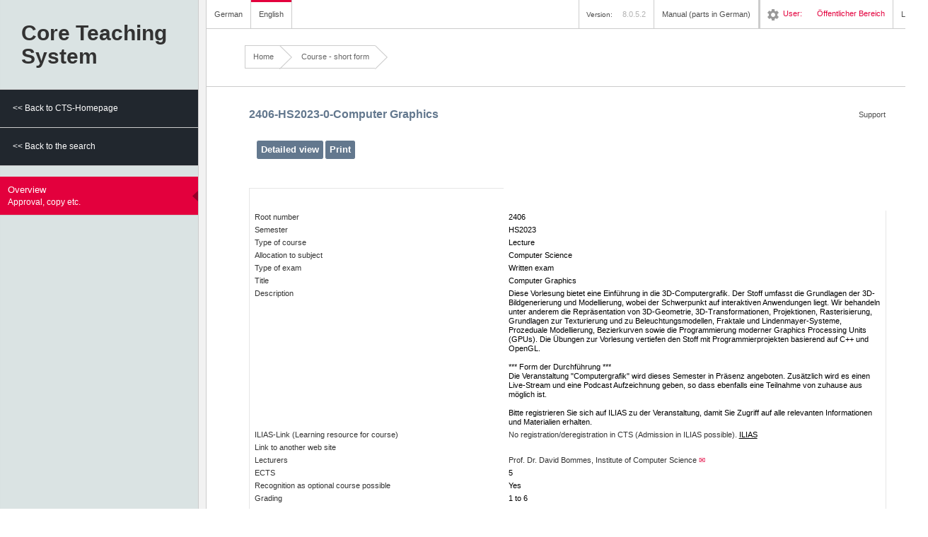

--- FILE ---
content_type: text/html;charset=UTF-8
request_url: https://www.ksl.unibe.ch/KSL/kurzansicht?0&stammNr=2406&semester=HS2023&lfdNr=0
body_size: 4090
content:

<!DOCTYPE html PUBLIC "-//W3C//DTD XHTML 1.1//EN" "http://www.w3.org/TR/xhtml11/DTD/xhtml11.dtd">
<html xmlns="http://www.w3.org/1999/xhtml">
<head><script type="text/javascript" src="./r/w2NmSpZAGuSRXkwdk2DiQPX8TbhsvhJsaBpMJFNOaTiY3aeFfbcsAs04MtcFCW6vRaVFYnIxG2uXytD9U3AsfR1l2TYXwRDuijSnAKIJQQXzw1iakxWGDyBFXdZznGgAL-KE9fEObk-bXb3lcsF--mXsk8Kl5FZmhz11DKHKGI4/w2N82/-KE86/R1l2c/RaVe6"></script>
<script type="text/javascript" src="./r/w2NmSpZAGuSRXkwdk2DiQPX8TbhsvhJsaBpMJFNOaTh4YZKCPE75vvxoQHusfYX8ubUVXltDFocK4LLBSRmkZxXvKG0B2JradPxRRDscIFGmuHY56t3Yld-Cn9mQeQ4V7OUCWTPAZKLrjKtKp-zBZIiVb_E6xfP2WHFg3_s9EDPh_wvma0Kx8A/w2N82/tKp58/BZI80/usf47/E6xf6"></script>
<script type="text/javascript" id="wicket-ajax-base-url">
/*<![CDATA[*/
Wicket.Ajax.baseUrl="kurzansicht?0&amp;stammNr=2406&amp;semester=HS2023&amp;lfdNr=0";
/*]]>*/
</script>
<link rel="stylesheet" type="text/css" href="./r/w2NmSpZAGuSRXkwdk2DiQPX8TbhsvhJsaBpMJFNOaTiPNylWmfYO0BgZEk-1Su9-0qN_wV2Qhc3xK3svOv655oLvj16jDajz1KJIUkjIyizb56AZhObA-djbVSRBVn0hQyqWTH9ylPuyU3dEdL40tWeiB5TMNiUdZ7X_fkjKfo_r8mu2zHcCIQ/w2N82/dEd22/RBV35" />

<link href="images/favicon.ico" rel="shortcut icon" type="image/x-icon"/>
<title>Course - short form</title>

<!-- SEITE: de.qleo.ksl.presentation.application.pages.veranstaltung.KurzansichtPage, Version: 8.0.5.2-->
<!-- Enable IE highest  mode --><meta http-equiv="X-UA-Compatible" content="IE=edge" ><link rel="stylesheet" type="text/css" href="styles/reset.css" />
<link rel="stylesheet" type="text/css" href="styles/form.css" />
<link rel="stylesheet" type="text/css" href="styles/layout.css" />
<link rel="stylesheet" type="text/css" href="styles/custom.css" />
<link rel="stylesheet" type="text/css" href="styles/layout_print.css" media="print" />
<script type="text/javascript" src="javascript/functions.js"></script>
<script type="text/javascript" src="javascript/busy_indication.js"></script>
<script type="text/javascript">
/*<![CDATA[*/
Wicket.Event.add(window, "domready", function(event) { 
Wicket.Ajax.ajax({"u":"./kurzansicht?0-1.0-langEnglishLink&stammNr=2406&semester=HS2023&lfdNr=0","c":"id1","i":"info_busy","e":"click"});;
Wicket.Ajax.ajax({"u":"./kurzansicht?0-1.0-langGermanLink&stammNr=2406&semester=HS2023&lfdNr=0","c":"id2","i":"info_busy","e":"click"});;
Wicket.Ajax.ajax({"u":"./kurzansicht?0-1.0-sidebar-rootMenutree-subMenuItems-0-menuItem-menuItemLink&stammNr=2406&semester=HS2023&lfdNr=0","m":"POST","c":"id4","f":"id3","i":"info_busy","e":"click","pd":true});;
Wicket.Ajax.ajax({"u":"./kurzansicht?0-1.0-sidebar-rootMenutree-subMenuItems-1-menuItem-menuItemLink&stammNr=2406&semester=HS2023&lfdNr=0","m":"POST","c":"id5","f":"id3","i":"info_busy","e":"click","pd":true});;
Wicket.Ajax.ajax({"u":"./kurzansicht?0-1.0-sidebar-menutree-subMenuItems-0-menuItem-menuItemLink&stammNr=2406&semester=HS2023&lfdNr=0","m":"POST","c":"id6","f":"id3","i":"info_busy","e":"click","pd":true});;
Wicket.Event.publish(Wicket.Event.Topic.AJAX_HANDLERS_BOUND);
;});
/*]]>*/
</script>
<script type="text/javascript">
/*<![CDATA[*/
Wicket.Event.add(window, "load", function(event) { 
Wicket.Timer.set('id7.0', function(){Wicket.Ajax.ajax({"u":"./kurzansicht?0-1.0-&stammNr=2406&semester=HS2023&lfdNr=0","i":"info_busy"});}, 1000);;
;});
/*]]>*/
</script>
</head>
<body id="uebersichtPage">
<div id="info_busy" style="display:none;"></div>

<div id="id8" class="dialog-theme-default dialog-theme-ksl">

</div>
<div id="id9" class="dialog-theme-default dialog-theme-ksl">

</div>
<div id="ida"></div>
<div class="skipLinks">
<a name="Navigation" href="#Navigation" accesskey="n" tabindex="2" title="Jump to navigation">
Jump to navigation</a>
<a name="Content" href="#Content" accesskey="i" tabindex="3" title="Jump to content">
Jump to content</a>
<a name="ContentHelp" href="#ContentHelp" accesskey="h" tabindex="4" title="Jump to help">
Jump to help</a>
<a name="Language" href="#Language" accesskey="s" tabindex="5" title="Jump to language">
Jump to language</a>
<a name="Logout" href="#Logout" accesskey="l" tabindex="6" title="Jump to logout">
Jump to logout</a>
</div>
<div class="no-print">
<div id="Sidebar">
<h1>
Core Teaching<br />System

</h1>
<div id="idb" hidden="" data-wicket-placeholder=""></div>
<ul id="Navigation">


<div>
<li class="sidebarBack">

<a href="./kurzansicht?0-1.-sidebar-rootMenutree-subMenuItems-0-menuItem-menuItemLink&amp;stammNr=2406&amp;semester=HS2023&amp;lfdNr=0" id="id4">
<span class="stepTitle">&lt;&lt; Back to CTS-Homepage</span>

</a>

</li>

</div><div>
<li class="sidebarBack">

<a href="./kurzansicht?0-1.-sidebar-rootMenutree-subMenuItems-1-menuItem-menuItemLink&amp;stammNr=2406&amp;semester=HS2023&amp;lfdNr=0" id="id5">
<span class="stepTitle">&lt;&lt; Back to the search</span>

</a>

</li>

</div><div>


</div>


</ul>
<ul id="FormSteps">


<div>
<li id="linkUebersichtPage">

<a href="./kurzansicht?0-1.-sidebar-menutree-subMenuItems-0-menuItem-menuItemLink&amp;stammNr=2406&amp;semester=HS2023&amp;lfdNr=0" id="id6" class="markierung">
<span class="stepTitle">Overview</span>
<span class="obligationStatus">Approval, copy etc.</span>
</a>

</li>

</div><div>


</div><div>


</div><div>


</div><div>


</div><div>


</div><div>


</div><div>


</div><div>


</div><div>


</div><div>


</div><div>


</div><div>


</div><div>


</div><div>


</div>


</ul>

<div id="Unibern">
<a href="http://www.unibe.ch" target="_blank"><img src="images/general/unibern.png" alt="University of Bern"/></a>
</div>
</div>
</div>
<div id="Wrap">
<div class="no-print">
<div id="HeaderWrap">
<div id="Header">
<ul id="Language">
<li id="German">
<a href="./kurzansicht?0-1.-langGermanLink&amp;stammNr=2406&amp;semester=HS2023&amp;lfdNr=0" title="Select CTS-GUI and CTS-correspondence language German" id="id2">
German</a>
</li>
<li id="English" class="last">
<a href="./kurzansicht?0-1.-langEnglishLink&amp;stammNr=2406&amp;semester=HS2023&amp;lfdNr=0" title="Select CTS-GUI and CTS-correspondence language English" id="id1" class="current">
English</a>
</li>

</ul>
<div id="Meta">
<ul>
<li><span style="padding-right: 1em;" id="idc"><div><img alt="Loading..." src="./r/w2NmSpZAGuSRXkwdk2DiQPX8TbhsvhJsaBpMJFNOaTh4YZKCPE75vvxoQHusfYX8ubUVXltDFocK4LLBSRmkZ42WB1IE2HAk4jf_mrQriNSDeuS1yiczgO5ZWJNTJ-ztxJm8nBSCpyuyGhDWwY63nUdprJFwQYpM/w2N82/2HA1a/IE2f5"/></div></span></li>
<li style="padding-left: 1em;" id="Version">Version: <span>8.0.5.2</span></li>
<li id="Handout">
<div id="HandbuchChooser" class="dropBox">
<a href="#" class="dropOpen">Manual (parts in German)</a>
<div class="dropPanel">
<ul>
<li><a target="_blank" href="hilfe/KSL-Web-Handbuch-Oeffentlich.pdf">CTS-Web-Manual for public part</a></li>
</ul>
</div>
</div>
</li>
<li id="Help">
<ol style="margin-bottom:0px;">
<li></li>
</ol>
</li>
<li id="User">
<a id="idd"><img src="images/general/ico_setting.png"/></a><span>User:</span>
<span>Öffentlicher  Bereich </span>
</li>

<li id="Login"><a href="/KSL/authenticate">Login</a></li>
</ul>
</div>
</div>
</div>
<div id="BreadcrumbsWrap">
<div id="Breadcrumbs">
<a class="first" href="./kurzansicht?0-1.-breadcrumbPanel-rootLink&amp;stammNr=2406&amp;semester=HS2023&amp;lfdNr=0">Home</a>
<img src="images/general/breadcrumb_arrow.png" alt="Arrow"/>
<span>
<a><span>Course - short form</span></a>
<img src="images/general/breadcrumb_arrow.png" alt="Arrow"/>
</span>
</div>
</div>
</div>
<div id="StepStatus" hidden="" data-wicket-placeholder=""></div>
<div id="Content">
<div id="ContentHelp">

<div>
<a href="./kurzansicht?0-1.-supportLvLink&amp;stammNr=2406&amp;semester=HS2023&amp;lfdNr=0">
<img width="20px" src="images/pixel.gif"/>
Support
</a>
</div>
</div>


<a name="anchorContent"></a>
<h2 class="subTitle">
<span>2406-HS2023-0</span>-<span>Computer Graphics</span>
<br/>
</h2>
<div id="FormStep" class="forms">
<form id="id3" method="post" action="./kurzansicht?0-1.-kurzuebersichtForm&amp;stammNr=2406&amp;semester=HS2023&amp;lfdNr=0"><div id="id3_hf_0" hidden="" class="hidden-fields"></div>
<div class="no-print">
<div class="actions">
<input type="submit" name="detailButton" id="ide" value="Detailed view"/>
<input type="submit" value="Print" class="nobusy" name="printButton" id="idf" onclick="javascript:window.print()"/>
</div>
<br></br>
</div>
<div class="printViewKurz">
<table>
<colgroup>
<col width="40%"/>
<col width="60%"/>
</colgroup>
<tbody>
<tr>
<td><br></br></td>
</tr>
<tr>
<td>
Root number
</td>
<td class="text">2406</td>
</tr>
<tr>
<td>
Semester
</td>
<td class="text">HS2023</td>
</tr>
<tr>
<td>
Type of course
</td>
<td class="text">Lecture</td>
</tr>
<div>
<tr>
<td>
Allocation to subject
</td>
<td class="text">Computer Science</td>
</tr>
</div>
<tr>
<td>
Type of exam
</td>
<td class="text">Written exam</td>
</tr>
<tr>
<td>Title</td>
<td class="text">Computer Graphics</td>
</tr>
<tr>
<td class="top">Description</td>
<td class="text">Diese Vorlesung bietet eine Einführung in die 3D-Computergrafik. Der Stoff umfasst die Grundlagen der 3D-Bildgenerierung und Modellierung, wobei der Schwerpunkt auf interaktiven Anwendungen liegt. Wir behandeln unter anderem die Repräsentation von 3D-Geometrie, 3D-Transformationen, Projektionen, Rasterisierung, Grundlagen zur Texturierung und zu Beleuchtungsmodellen, Fraktale und Lindenmayer-Systeme, Prozeduale Modellierung, Bezierkurven sowie die Programmierung moderner Graphics Processing Units (GPUs). Die Übungen zur Vorlesung vertiefen den Stoff mit Programmierprojekten basierend auf C++ und OpenGL.<br><br>*** Form der Durchführung ***<br>Die Veranstaltung "Computergrafik" wird dieses Semester in Präsenz angeboten. Zusätzlich wird es einen Live-Stream und eine Podcast Aufzeichnung geben, so dass ebenfalls eine Teilnahme von zuhause aus möglich ist.<br><br>Bitte registrieren Sie sich auf ILIAS zu der Veranstaltung, damit Sie Zugriff auf alle relevanten Informationen und Materialien erhalten.</td>
</tr>
<tr>
<td>
ILIAS-Link (Learning resource for course)
</td>
<td>
<span>No registration/deregistration in CTS (Admission in ILIAS possible).</span>
<a class="black" target="_blank" rel="noopener" href="http://ilias.unibe.ch/ksl/2406-HS2023-0">ILIAS</a>
</td>
</tr>
<tr>
<td>
Link to another web site
</td>
<td>
</td>
</tr>


<tr>
<td><span>Lecturers</span></td>
<td class="dozierende">
<span>Prof. Dr.</span>
<span>David Bommes</span><span>,&nbsp;</span><span>Institute of Computer Science</span>&nbsp;<a style="text-decoration:none;" href="mailto:david.bommes@unibe.ch">&#9993;</a>
</td>
</tr>
<tr>
<td>
ECTS
</td>
<td class="text">5</td>
</tr>
<tr>
<td>
Recognition as optional course possible
</td>
<td class="text">Yes</td>
</tr>
<tr>
<td>
Grading
</td>
<td class="text">1 to 6</td>
</tr>
<tr>
<td colspan="2">&nbsp;</td>
</tr>

<tr>
<td><span>Dates</span></td>
<td>
<span>Friday 14:15-17:00 Weekly</span>
</td>
</tr>
<tr>
<td></td>
<td>
<span>Monday 15/1/2024 10:00-12:00</span>
</td>
</tr>
<tr>
<td colspan="2">&nbsp;</td>
</tr>

<tr>
<td><span>Rooms</span></td>
<td>
<a style="display:block;" href="./kurzansicht?0-1.-kurzuebersichtForm-raumListView-0-raumLink&amp;stammNr=2406&amp;semester=HS2023&amp;lfdNr=0"><span>Hörsaal 1 001, Engehalde, E8 </span></a>
</td>
</tr><tr>
<td></td>
<td>
<a style="display:block;" href="./kurzansicht?0-1.-kurzuebersichtForm-raumListView-1-raumLink&amp;stammNr=2406&amp;semester=HS2023&amp;lfdNr=0"><span>Hörsaal A006, Exakte Wissenschaften, ExWi </span></a>
</td>
</tr>

<tr>
<td colspan="2">&nbsp;</td>
</tr>
<tr>
<td colspan="2"><span style="color:#980D30;">Students please consult the detailed view for complete information on dates, rooms and planned podcasts.</span></td>
</tr>
</tbody>
</table>
</div>
</form>
</div>


</div>
</div>

</body>
</html>


--- FILE ---
content_type: text/css
request_url: https://www.ksl.unibe.ch/KSL/r/w2NmSpZAGuSRXkwdk2DiQPX8TbhsvhJsaBpMJFNOaTiPNylWmfYO0BgZEk-1Su9-0qN_wV2Qhc3xK3svOv655oLvj16jDajz1KJIUkjIyizb56AZhObA-djbVSRBVn0hQyqWTH9ylPuyU3dEdL40tWeiB5TMNiUdZ7X_fkjKfo_r8mu2zHcCIQ/w2N82/dEd22/RBV35
body_size: 392
content:
.dialog-theme-default .modal-dialog-overlay{position:fixed;left:0;top:0;right:0;bottom:0;margin:0;padding:0;z-index:1000;background:rgba(0,0,0,0.2);display:flex;flex-direction:column;align-items:center;justify-content:center}.dialog-theme-default .modal-dialog{position:absolute;top:10%;background:white;box-shadow:0 0 60px 10px rgba(0,0,0,0.7)}.modal-dialog .modal-dialog-content{min-width:20vw;max-width:80vw;min-height:20vh;max-height:80vh;overflow:auto}.dialog-theme-default .modal-dialog .modal-dialog{margin-top:16px;margin-left:16px}
.dialog-theme-default .modal-dialog .modal-dialog .modal-dialog{margin-top:32px;margin-left:32px}.dialog-theme-default .modal-dialog .modal-dialog .modal-dialog .modal-dialog{margin-top:48px;margin-left:48px}.dialog-theme-default ~ .dialog-theme-default .modal-dialog{margin-top:16px;margin-left:16px}.dialog-theme-default ~ .dialog-theme-default ~ .dialog-theme-default .modal-dialog{margin-top:32px;margin-left:32px}.dialog-theme-default ~ .dialog-theme-default ~ .dialog-theme-default ~ .dialog-theme-default .modal-dialog{margin-top:48px;margin-left:48px}

--- FILE ---
content_type: text/css
request_url: https://www.ksl.unibe.ch/KSL/styles/reset.css
body_size: 607
content:
/*************************
 CSS RESET
 **************************/
html, body, div, span, applet, object, iframe,
h1, h2, h3, h4, h5, h6, p, blockquote, pre,
a, abbr, acronym, address, big, cite, code,
del, dfn, em, font, img, ins, kbd, q, s, samp,
small, strike, strong, sub, sup, tt, var,
dl, dt, dd, ol, ul, li,
fieldset, form, label, legend,
table, caption, tbody, tfoot, thead, tr, th, td {
	margin: 0;
	padding: 0;
	border: 0;
	outline: 0;
	font-weight: inherit;
	font-style: inherit;
	font-size: 100%;
	font-family: inherit;
	vertical-align: baseline;
}
body {
	line-height: 1;
}
ol, ul {
	list-style: none;
}
ol li, ul li{
	display: list-item;
}
/* tables still need 'cellspacing="0"' in the markup */
table {
	border-collapse:collapse;
	border-spacing: 0;
}
caption, th, td {
	text-align: left;
}
blockquote, q {
	quotes: "" "";
}
blockquote:before, blockquote:after,
q:before, q:after {
	content: "";
}
/* remember to define focus styles! */
:focus {
	outline: 0;
}
/* remember to highlight inserts somehow! */
ins {
	text-decoration: none;
}
del {
	text-decoration: line-through;
}

--- FILE ---
content_type: text/css
request_url: https://www.ksl.unibe.ch/KSL/styles/form.css
body_size: 3574
content:
/* Unibern
 * FORM.CSS
 * 
 * Author: Nicolas Cusan
 * Arillo - Design & Development
 * http://www.arillo.net
 */

/*
 * FORM STRUCTURE:
 *
 * <form>
 *  <fieldset>
 *    <legend>Legend</legend>
 *    <ol>
 *      <li class="field text"> (allways use the class .field + the type of field e.g. .text, .email, .password)
 *        <label for="TextField">label</label>  
 *        <div class="middleColumn"> (can be whathever just make sure it has class to target it)
 *          <input type="text" name="Text Field" class="text" id="TextField" /> (allways use the class of the submit type to be able to target it)
 *        </div>  
 *      </li> 
 *    </ol>
 *  </fieldset>
 *  <div class="actions"> (wrap the actions in .actions class)
 *    <button><button> <input type="submit">
 *  </div>
 * </form>
 * 
 * 
 */


/* =====================================
 * Forms reset and crossbrowser normalisation (as much as posible)
 * ===================================== */

input,
button,
select,
textarea {
  -moz-background-clip: padding;
  -webkit-background-clip: padding;
  background-clip: padding-box;
  margin: 0;
  vertical-align: middle;
}
::-moz-focus-inner {
  border: 0;
}
/* em's are set to 11 as forms should be wraped in .forms class */
form{
  margin-bottom: 1.6363em;
}
  /* there are some ul's in the forms for optionset, checkboxsets & others */
  form ul{
    margin-bottom: 0;
  }
  /* fieldsets and legends */
  form fieldset{
    background: #f7f7f7;
    margin-bottom: 1.6363em;
    padding: 1.0909em 1.8181em 1.0909em 1.8181em;
  }
    form fieldset legend{
      background: #f7f7f7;
      font-size: 1.1909em;
      font-weight: bold;
      padding: 0.5em 1.6666em;
      /*margin-bottom: 1em;*/
      margin-left: -1.5em;
    }
    .ie8 form fieldset legend{
      padding-left: 1.6em;
      margin-top: -.5em;
      margin-bottom: .7em;
    }
    .lt8 form fieldset legend{
      margin-bottom: .7em;
      padding-left: 0.9em;
      margin-top: -.5em;
    }

    /*-- wbkit specific hack to make legends behave (if using user_agend.js this could be solved with a html.webkit form fieldset) --*/
    @media screen and (-webkit-min-device-pixel-ratio:0) {
      form fieldset{
        /*padding: 1.0909em 1.8181em 1.0909em 1.8181em;*/
      }
      form fieldset legend{
        padding: 0.8em 1.6666em;
        margin-left: -1.5em;
      }
    }
    form fieldset fieldset{
      background: #fff;
    }
      form fieldset fieldset legend{
        background: #fff;
      }
    form fieldset ol{
      margin-bottom: 0;
    }
    /* make inputs span full in ie6 & ie7 */
    html.lt8 form fieldset ol{
      overflow: hidden;
      width: 100%;
    }
      /* make everythig that should have pointer cursor:pointer */
      li.checkbox label,
      li.checkbox input,
      li.checkboxset label,
      li.checkboxset input,
      li.optionset label,
      li.optionset input,
      .actions input,
      .datumSubmit,
      button,
      select{ 
        cursor: pointer;
      } 
      /* setup li.fields */
      .field{
        margin-bottom: 0.3272em;
      }
        /* colors for errors and mandatory fields (javascript or inline coding needed for ie6 and below) */
        .error label{
          color: #c12c2c;
        }
        .mandatory label:after{
          content: "*";
          color: #c12c2c;
        }
        label.mandatory:after{
          content: "*";
          color: #c12c2c;
        }
        
        /*-- TEXT INPUTS, TEXTAREAS, SELECTS, CHECKBOXES RADIOBUTTONS --*/
        textarea,
        select,
        input.email,
        input.password,
        input.text{
          /*-- reset --*/
          -webkit-appearance: none;
          -moz-border-radius: 0;
          -webkit-border-radius: 0;
          border-radius: 0;
          -webkit-box-sizing: border-box;
          -moz-box-sizing: border-box;
          box-sizing: border-box;
          /*-- colors --*/
          background-color: #fff;
          border: 1px solid;
          border-color: #e6e6e6;
          outline: 0;
          /*-- type --*/
          color: inherit;
          font-size: inherit;
          font-family: inherit;
          line-height: inherit;
          /*-- format --*/
          padding: 2px 3px;
          height: 25px;
          width: 100%;
        }
        /*-- errors for text inputs, selects & texareas --*/
        .error textarea,
        .error select,
        .error input.email,
        .error input.password,
        .error input.text{
          background: #efa69d;
        }
        /*-- make them behave in ie6 & ie7 (as good as posible) --*/
        html.lt8 textarea,
        html.lt8 select,
        html.lt8 input.date,
        html.lt8 input.datetime,
        html.lt8 input.email,
        html.lt8 input.password,
        html.lt8 input.text{
          padding-top: 2px;
          padding-bottom: 1px;
          height: auto;
        }
        /*-- make them behave in ie6 further (as good as posible) --*/
        html.lt7 textarea,
        html.lt7 select,
        html.lt7 input.date,
        html.lt7 input.datetime,
        html.lt7 input.email,
        html.lt7 input.password,
        html.lt7 input.text{
          vertical-align: top;
        }
        /* make texinputs fit in ie6 & ie7 (Textarea bellow)*/
        html.lt8 li.email .middleColumn,
        html.lt8 li.password .middleColumn,
        html.lt8 li.text .middleColumn{
          padding-right: 8px;
        }
        
        /*-- Selects specific styles --*/
        select{
          -webkit-border-radius: 2px;
          -moz-border-radius: 2px;
          border-radius: 2px;
          background-image: -webkit-gradient(linear, left top, left bottom, color-stop(0, #fff), color-stop(1, #ddd));
          background-image: -moz-linear-gradient(top center, #fff 0%, #ddd 100%)
        }
        /*-- webkit specific hack to give selects an arrow (if using user_agend.js this could be solved with a html.webkit select) --*/
        @media screen and (-webkit-min-device-pixel-ratio:0) {
          select{
            background-image: url(../images/forms/select_arrow.png);
            background-repeat: no-repeat;
            background-position: right center;
            padding-right: 20px;
          }
        }
        /*-- make selects behahave in ie6 --*/
        html.lt7 select {
          margin-top: 1px;
        }
        /*-- setup multiple selects --*/
        select[multiple]{
          height: auto;
          min-height: 2em;
          background-image: none;
          padding: 0;
        }
          optgroup {
            color: #666;
            font-style: normal;
            font-weight: bold;
          }
        /*-- setup textareas --*/
        textarea{
          height: auto;
        }
        textarea {
          min-height: 100px;
          overflow: auto;
          resize: vertical;
          width: 100%;
        }
        /*-- make textareas fit in ie6 &ie7 --*/
        html.lt8 li.textarea .middleColumn{
          padding-right: 8px;
        }
        /*-- setup checkboxes & checkboxsets & optionsets --*/
        li.checkbox input,
        li.checkboxset input,
        li.optionset input{
          margin-left: 0;
          margin-right: 3px;  
        }
        li.checkbox input,
        li.checkboxset input{
          line-height: inherit;
          vertical-align: middle; 
        }
        li.checkboxset ul label,
        li.optionset ul label{
          color: #333;
        }
        li.checkboxset ul .error label,
        li.optionset ul .error label{
          color: #c12c2c;
          font-weight: bold;
        }
        /*-- disabled & readonly stuff --*/
        textarea[readonly],
        select[readonly],
        input.email[readonly],
        input.password[readonly],
        input.text[readonly],
        textarea[disabled],
        select[disabled],
        input.email[disabled],
        input.password[disabled],
        input.text[disabled]{
          background-color: #eee;
          color: #888;
          cursor: default;
        }
        /*-- disabled & readonly for ie6 (needs a class) --*/
        .disabled textarea,
        .disabled select,
        .disabled input.email,
        .disabled input.password,
        .disabled input.text,
        .readonly textarea,
        .readonly select,
        .readonly input.email,
        .readonly input.password,
        .readonly input.text{
          background-color: #eee;
          color: #888;
          cursor: default;
        }
        /*-- focus styles --*/
        textarea:focus,
        textarea:active,
        select:focus,
        select:active,
        input.email:focus,
        input.email:active,
        input.password:focus,
        input.password:active,
        input.text:focus,
        input.text:active{
          -moz-box-shadow: #999 0 0 5px;
          -webkit-box-shadow: #999 0 0 5px;
          box-shadow: #999 0 0 5px;
          z-index: 1;     
        }
    /*-- BUTTONS & SUBMIT INPUTS --*/
    .actionsTop{
      padding-bottom: 1.6363em;
    }
    .actions{
      overflow: hidden;
      padding: 1em 1em;
      background-color: #eaeaea;
    }
    fieldset .actions{
      margin: 2em -1.8181em -1.0909em -1.8181em;
    }
      /*-- setup buttons and submits --*/
      .actions input,
      button{
        -webkit-appearance: none;
        -moz-border-radius: 2px;
        -webkit-border-radius: 2px;
        border-radius: 2px;
        background-color: #63788e;
        border: 1px solid #63788e;
        color: white;
        font-family: inherit;
        font-weight: bold;
        font-size: 1.2em;
        line-height: 1.2;
        outline: 0;
        overflow: visible;
        padding: 4px 5px 5px;
        width: auto;
        float: left;
        margin-right: 3px;
      }
      
      .datumSubmit{
        -webkit-appearance: none;
        -moz-border-radius: 4px;
        -webkit-border-radius: 4px;
        border-radius: 4px;
        background: #ddd url(../images/forms/button.png) repeat-x;
        background-image: -webkit-gradient(linear, left top, left bottom, color-stop(0, #fff), color-stop(1, #ddd));
        background-image: -moz-linear-gradient(top center, #fff 0%, #ddd 100%);
        text-shadow: rgba(255,255,255,0.75) 0 1px 1px;
        border: 1px solid;
        border-color: #ccc #bbb #999;
        color: inherit;
        font-family: inherit;
        font-weight: bold;
        font-size: inherit;
        line-height: 1.2;
        outline: 0;
        overflow: visible;
        padding: 4px 5px 5px;
        width: auto;
        margin-right: 3px;
      }
      
      .actions input:hover,
      button:hover, .datumSubmit:hover{
        border-color: #7993ae;
        background-color: #7993ae;
      }
      /*-- make them behave in ie6 & ie7 --*/
      html.lt8 .actions input,
      html.lt8 .actions input{
        padding: 3px 10px 1px;
      }
      html.lt8 button{
        padding-top: 1px;
        padding-bottom: 1px;
      }
      /*-- focus styles --*/
      button:focus,
      button:active,
      .actions button:focus,
      .actions button:active,
      .actions input:focus,
      .actions input:active{
        -moz-box-shadow: #999 0 0 5px;
        -webkit-box-shadow: #999 0 0 5px;
        box-shadow: #999 0 0 5px;
        z-index: 1;
      }
      /*-- disabled stuff --*/
      button[disabled],
      .actions input[disabled]{
        color: #888;
        cursor: default;
        background-color: #ccc;
        border-color: #c0c0c0;
        cursor: not-allowed;
        -moz-box-shadow: none;
        -webkit-box-shadow: none;
        box-shadow: none;
      }

/* =====================================
 * Forms (wrap all forms in a .forms class)
 * ===================================== */

.forms{
  font-size: 1.1em;
  line-height: 1.45;
}

/* =====================================
 * Tables (wraped in .forms class)
 * ===================================== */

.forms table{
  border-top: 0.6em solid #63788e;
  border-left: 0.1em solid #ccc;
  width: 100%;
  font-family: Arial, Helvetica, sans-serif;
  margin-bottom: 1.6363em;
}   
    .forms table th,
    .forms table td{
      border-right: 0.1em solid #ccc; 
      border-bottom: 0.1em solid #ccc;
      padding: 0.5em;
      vertical-align: middle; 
    }

    /* the whole th should be clickable instead of just the span */
    .forms table th{
      background: #f5f5f5;
    }

    .forms table th.imgIconSort:hover{
      background-color: #ddd;
    }

      /* keep the span to guarantee enough space on the right so the name doesn't cover the icon */
      .forms table th span{
        padding-right: 1.2em;
        cursor: pointer;
      }

    .forms table tr td{
      background: #fff;
    }

    .forms table tr:hover td{
      background: #edf3fa;
    }

/* =====================================
 * Horizontal forms (to use this ad .horizontal class to your fieldset)
 * ===================================== */

.horizontal .field{
  overflow: hidden;
  /*border-bottom: 0.090em dashed #bbb;*/
  padding-bottom: 0.3272em; 
}
.lt8 .horizontal .field{
  width: 100%; 
}
  .horizontal .field label{
    display: block;
    width: 15em;
    margin-right: 1%;
    text-align: right;
    float: left;
  }
  .lt8 .horizontal .field label{
    width: 19%
  }
    /* reset labels for checkboxsets optionsets */
    .horizontal .field ul label{
      display: inline;
      width: auto;
      margin: 0;
      float: none;
    }
  .horizontal .field .middleColumn{
    width: 72%;
    float: left;
  }
  .lt8 .horizontal .field .middleColumn{
    width: 79%;
    overflow: hidden;
  }

   .horizontal .field .weekdays label{
    margin-right: 15px;
   }
   .horizontal .field input.search{
    display: block;
    width: 49%;
    margin-right: 1%;
    float: left;
   }

/* =====================================
 * Left to right app
 * ===================================== */

#LeftToRightApp ol{
  overflow: hidden;
}
  #LeftToRightApp ol li{
    float: left;
    /* clear fieldset.horizontal styles */
    padding: 0;
    border: 0;
  }
  #LeftToRightApp ol li#Right,
  #LeftToRightApp ol li#Left{
    width: 42%;
  }
  #LeftToRightApp ol li#Right{
    float: right;
  }
  #LeftToRightApp ol li#Center{
    width: 16%;
    padding-top: 1.6363em;
  }
    #LeftToRightApp ol li#Center button{
      display: block;
      margin: 0 auto 1em auto;
      float: none;
    }

--- FILE ---
content_type: text/css
request_url: https://www.ksl.unibe.ch/KSL/styles/layout.css
body_size: 4025
content:
/* Unibern
 * LAYOUT.CSS
 * 
 * Author: Nicolas Cusan
 * Arillo - Design & Development
 * http://www.arillo.net
 * 
 * IDs are written in #CamelCase beginning with a uppercase letter
 * class are also written in .camelCase beginning with a lowercase letter
 * (makes it much easier to distinguish, gives you a cleaner structure, can of course be changed)  
 * 
 */


/* =====================================
 * Reset
 * ===================================== */

html,body,div,span,applet,object,iframe,h1,h2,h3,h4,h5,h6,p,blockquote,pre,a,abbr,acronym,address,big,cite,code,del,dfn,em,font,img,ins,kbd,q,s,samp,small,strike,strong,sub,sup,tt,var,dl,dt,dd,ol,ul,li,fieldset,form,label,legend,table,caption,tbody,tfoot,thead,tr,th,td{border:0;outline:0;font-weight:inherit;font-style:inherit;font-size:100%;font-family:inherit;vertical-align:baseline;margin:0;padding:0}body{line-height:1}ol,ul{list-style:none}ol li,ul li{display:list-item}table{border-collapse:collapse;border-spacing:0}caption,th,td{text-align:left}blockquote:before,blockquote:after,q:before,q:after{content:""}:focus{outline:0}ins{text-decoration:none}del{text-decoration:line-through}


/* =====================================
 * Defaults
 * ===================================== */

html{
  height: 100%;
  overflow-y: scroll; /* always force a scrollbar in non-IE -- to avoid the the page jumping when changeing from short to long content */
}

body{
  color: #333;
  font: 62.5%/1.45 Verdana, Arial, sans-serif;  /*-- Remap 16px (Base fontsize in most browsers to equal 10px) --*/
  width: 100%;
  min-height: 100%;
  position: relative;
  zoom: 1;
  background: url(../images/general/bg.gif) 0 0 repeat-y #fff;
}

body.centerLayout{
  background: #fff;
}


/* clearfix because of floating sidebar */
body:before,
body:after {
  content: ".";
  display: block;
  height: 0;
  overflow: hidden;
}

body:after {
  clear: both;
}

a:link,
a:visited{
  color: #e3003d;
  text-decoration: none;
}
a:focus,
a:hover{
  text-decoration: underline;
}
a:active {
  color: #9c1136;
  text-decoration: underline;
  outline: none;
}

h1,
h2,
h3,
h4,
h5,
h6{
  font-weight: bold;
  font-family: "Helvetica Neue", Helvetica, Arial, sans-serif;
}

h1{
  font-size: 2.2em;
  line-height: 1.1;
  margin-bottom: 0.8181em;
}

h2{
  font-size: 1.6em;
  line-height: 1.1;
  margin-bottom: 1.125em;
}

h3{
  font-size: 1.4em;
  line-height: 1.1;
  margin-bottom: 1.2857em;
}

h4{
  font-size: 1.2em;
  line-height: 1.2;
  margin-bottom: 1.6666em;
}

h5{
  font-size: 1.2em;
  line-height: 1.2;
  margin-bottom: 1.6666em;
}

h6{
  font-size: 1.2em;
  line-height: 1.2;
  margin-bottom: 1.6666em;
}

ul,
ol,
p{
  margin-bottom: 1.5em;
}

b,
strong,
th{
  font-weight: bold;
}

i,
em{
  font-style: italic;
}

small{
  font-size:85%;
}

hr {
  display:block;
  height:1px; 
  border:0;
  border-top:1px solid #ccc;
  margin: 1.8em 0;
  padding:0;
  clear: both;
}


/* =====================================
 * Skiplinks
 * ===================================== */

.skipLinks{
  position: absolute;
  left: -1000px;
  top: -1000px;
}

/* =====================================
 * Sidebar
 * ===================================== */

#Sidebar{
  float: left;
  width: 28em;
  padding-right: 1.2em;
  padding-bottom: 18em;
}

.centerContainer #Sidebar {
  width: 24em;
  float: left;
  padding: 5em 3em 0em 0em;
  position: relative;
  bottom: auto;
  top: auto;
  float: left;
  background-color: #fff;
}

/* Sidebar title NEW!
 * ===================================== */

#Sidebar h1{
  font-size: 3em;
  padding: 1em;
  margin: 0;
}

/* Sidebar addons NEW!!
 * ===================================== */

/* Anouncement */
.sidebarNotification{
  background-color: #f6e798;
}

.sidebarNotification p{
  font-size: 1.2em;
  padding: 2.5em;
  margin: 0;
}

/* Back arrow */
.sidebarBack{
  background-color: #21272e;
}

.sidebarBack a{
  font-size: 1.2em;
  padding: 2.5em;
  color: #fff;
  display: block;
  margin: 0;
}

/* Navigation
 * ===================================== */

#Navigation{
  border-top: 0.1em solid #ccc;
}

  #Navigation li{
    border-bottom: 0.1em solid #ccc;
    position: relative;
    width: 100%;
  }

    #Navigation li a{
      padding: 1.25em 0;
      padding-left: 2.5em;
      display: block;
      color: #444;
      font-size: 1.3em;
      background: #fff;
      clear: both;
    }

    .centerContainer #Navigation li a{
      padding: 0.85em 0;
      padding-left: 2.5em;
      display: block;
      color: #444;
      font-size: 1.2em;
      background: #fff;
      clear: both;
    }

    #Navigation li a.current{
      color: #fff;
      background: url(../images/general/formSteps_arrow.png) right center no-repeat #e3003d;
    }

    #Wrap #Navigation li a.current{
      background: #f2f2f2;
      color: #e3003d;
    }

    #Navigation li a.section{
      color: #e3003d;
    }

    #Navigation li a:hover{
      text-decoration: underline;
    }

    #Navigation li ul{
      margin-bottom: 0;
    }

      #Navigation li ul li{
        border-top: 0.1em solid #ccc;
        border-bottom: none;
      }

        #Navigation li ul li a{
          padding-left: 3.75em
        }

        #Navigation li ul li ul{
          margin-bottom: 0;
        }

          #Navigation li ul li ul li{
            border-top: 0.1em solid #ccc;
            border-bottom: none;
          }

            #Navigation li ul li ul li a{
              padding-left: 5em;
            }

/* Sidebar Logo
 * ===================================== */

#Unibern {
  overflow: hidden;
  position: absolute;
  bottom: 2em;
  height: 15em;
}
  #Unibern img {
    padding: 2em 0 2em 4em;
  }

/* Form steps
 * ===================================== */

#FormSteps{
}
  #FormSteps li{
    background-color: #fff;
    border-bottom: 0.1em solid #ccc;
    position: relative; 
    font-size: 1.1em;
  }
  #FormSteps li.current{
    background-color: #e3003d;
    background-position: left bottom;
  }
    #FormSteps li a{
      display: block;
      padding: 0.8em 3.5em 0.8em 1em;
      position: relative;
    }
    #FormSteps li a:hover{
      text-decoration: none;
    }
      #FormSteps li a span{
        display: block;
      }
      #FormSteps li a span.stepTitle{
        font-size: 1.2em;
        /* font-weight: bold; */
        color: #333;
      }
      #FormSteps li a span.stepIconWrap{
        position: absolute;
        right: 0;
        top: 0;
        bottom: 0;
        width: 5em;
      }
      #FormSteps li.current a span.stepIconWrap{
        background-color: #21272e;
      }
      #FormSteps li.current a span.stepTitle{
        color: #fff;
      }
      #FormSteps li a span.obligationStatus{
        font-size: 1.1em;
        color: #878b8e;
      }
      #FormSteps li.current a span.obligationStatus{ /* MEB: wird nicht gebraucht, da das mit dem "current" als Klasse nicht funktioniert */
        color: #fff;
      }
      #FormSteps li a:hover span.stepTitle,
      #FormSteps li a:hover span.obligationStatus{
        text-decoration: underline;
      }
      #FormSteps li a img.stepIcon{
        position: absolute;
        top: 50%;
        margin-top: -10px;
        right: 1.5em;
        width: 20px;
        height: 20px;
      }
      #FormSteps li a img.stepArrow{
        position: absolute;
        top: 50%;
        margin-top: -7px;
        right: 5em;
        width: 8px;
        height: 16px;
      }
      .lt7 #FormSteps li a img.stepIcon {
        top: 1.7em;
        margin: 0;
      }

/* =====================================
 * Wrap
 * ===================================== */

#Wrap{
  min-width: 102em;
  margin-left: 29.2em;
}

.centerLayout #Wrap{
  margin-left: 0;
}

/* center Layout
 * ===================================== */

.centerContainer{
  max-width: 102.4em;
  margin: 0 auto;
  width: 100%;
  zoom: 1;
}

.centerContainer:before,
.centerContainer:after {
  content: ".";
  display: block;
  height: 0;
  overflow: hidden;
}

.centerContainer:after {
  clear: both;
}

/* =====================================
 * Header
 * ===================================== */

#HeaderWrap{
  width: 100%;
  color: #4d4d4d;
  position: relative;
  min-width: 102em;
}

#Header{
  height: 4em;
  width: auto;
  margin: 0 auto;
  position: relative;
}

/* Language
 * ===================================== */

#Language{
  float: left;
  height: 4em;
  width: 22em;
  margin-bottom: 0;
}

  #Language li{
    line-height: 1;
    float: left;
    border-right: 0.1em solid #cccccc;
  }

  .centerContainer #Language li:first-child{
    line-height: 1;
    float: left;
    border-right: 0.1em solid #cccccc;
    border-left: 0.1em solid #cccccc;
  }

    #Language li a{
      padding: 1.1em 1em 1.3em 1em;
      border-top: 0.3em solid white;
      display: block;
      font-size: 1.1em;
      color: #4d4d4d;
    }

    #Language li a.current{
      border-top: 0.3em solid #e3003d;
    }

    #Language li a:hover{
      color: #e3003d;
      text-decoration: none;
    }

/* Meta
 * ===================================== */

#Meta{
  width: auto;
  height: 4em;
  float: right;
}

  #Meta ul{
    margin-bottom: 0;
    float: right;
  }

    #Meta ul li{
      border-right: 0.1em solid #cccccc;
      line-height: 1;
      float: left;
      height: 4em;
      display: inline;
    }

    #Meta ul li span{
      font-size: 1.1em;
      display: inline-block;
      padding: 1.4em 0em 1.3em 0.5em;
    }

    #Meta ul li img{
      padding: 1.3em 0em 1.3em 1em;
      vertical-align: middle;
    }

    .lt8 #Meta ul li img{
      padding-top: 0;
      margin-top: -1.3em;
    }

    #Meta ul li a{
      font-size: 1.1em;
      display: inline-block;
      padding: 1.4em 1em 1.3em 1em;
      color: #4d4d4d;
    }

    #Meta ul li a:hover{
      color: #e3003d;
      text-decoration: none;
    }

    #Meta #Version span{
      color: #b3b3b3;
      display: block;
      padding: 1.4em 1em 1.3em 1em;
    }

	/* warum sollte der user verlinkt sein?! und wohin??? */ 
    #Meta #User a{
      padding: 1.4em 1em 1.3em 0.6em;
      color: #e3003d;
    }

    .centerContainer #Meta #User {
      border-left: 0.1em solid #cccccc;
    }

    #Meta #User a:hover{
      text-decoration: underline;
    }

/* Site Title
 * ===================================== */

#SiteTitle{
  padding-top: 2.5em;
  padding-bottom: 1em;
}

#SiteTitle a {
  font-size: 2.6em;
  line-height: 1.1666;
  font-weight: bold;
  color: #6d7272;
}

#SiteTitle img {
  vertical-align: middle;
  margin-right: 0.5em;
}

/* Submenu
 * ===================================== */

#SubMenuHolder{
  background-color: #dae3e3;
  overflow: hidden;
  min-width: 102em;
}

#SubMenu{
  float: right;
}

  #SubMenu ul{
    margin-bottom: 0;
    float: left;
  } 
    #SubMenu li{
      float: left;
      margin-left: 0.4em;
    } 
      #SubMenu li a{
        float: left;
        color: #fff;
        background: #e3003d;
        font-size: 1.1em;
        line-height: 1.6363em;
        padding: 0.8454em 1.5757em;
        height: 1.6363em;
      }
      #SubMenu li a.current,
      #SubMenu li a:hover{
        background: #fff;
        color: #333;
        text-decoration: none;
      }
      #SubMenu li a.current{
        border-color: #fff;
      }


/* =====================================
 * Breadcrubs
 * ===================================== */

#BreadcrumbsWrap{
  width: 100%;
  overflow: hidden;
  margin-top: -0.1em;
  border-top: 0.1em solid #cccccc;
  border-bottom: 0.1em solid #cccccc;
}

  #Breadcrumbs{
    width: auto;
    float: left;
    margin: 0 auto;
    font-size: 1.1em;
    padding: 2.1em 0.9090em;
  }

    #Breadcrumbs a{
      background-color: transparent;
      padding: 0.71em;
      float: left;
      border: 0.1em solid #ccc;
      border-left: none;
      color: #666;
      border-left: none;
      border-right: none;
      padding-left: 3em;
      margin-left: -1.8em;
    }

    #Breadcrumbs img{
      float: left;
    }

/* passt nicht zur Struktur des Breadcrumbs
    #Breadcrumbs a:first-child{
      margin-left: 4em;
      padding-left: 1em;
      border-left: 1px solid #ccc;
    }
*/
    .centerContainer #Breadcrumbs {
      padding: 0.5em;

    }
    .centerContainer #Breadcrumbs a,
    .centerContainer #Breadcrumbs span,
    .centerContainer #Breadcrumbs a:first-child{
      background-color: transparent;
      padding: 0.5em;
      margin-left: 0em;
      border: none;
      float: left;
    }

/* =====================================
 * Content
 * ===================================== */

#Content{
  padding: 3em 6em;
  margin-bottom: 5em;
  position: relative;
}

.centerContainer #Content {
  width: 75em;
  float: left;
  padding: 5em 0em 0em 0em;
}

/* we do this here and in % to make it em size independent */
#Content .contentColLeft{
  float: left;
  width: 48.5%;
}
#Content .contentColRight{
  float: right;
  width: 48.5%;
}

/* Content Help Icon
 * ===================================== */

#ContentHelp{
  float: right;
  margin-top: -4em;
}

  #ContentHelp a{
    color: #4d4d4d;
    font-size: 1.1em;
    line-height: 1.4em;
  }

  #ContentHelp img{
    margin-right: 0.3em;
    vertical-align: middle;
  }

/* Typography styles
 * ===================================== */

.subTitle{
  color: #63788e;
}

.typography{
  font-size: 1.2em;
  line-height: 1.45;
}
  .typography table,
  .typography blockquote,
  .typography p,
  .typography dl,
  .typography ol,
  .typography ul{
    margin-bottom: 1.45em;
  }
  .typography ol,
  .typography ul{
    list-style-position: outside;
  }
    .typography ul li{
      padding-left: 2em;
    }
    .typography ol li{
      margin-left: 2em;
      padding: 0;
      background: none;
    }
    .typography ul li{
      background: url('../images/general/bull_1.gif') no-repeat 0.4em 0.4em; 
    }
    .typography ol li{
      list-style: decimal;
    }
      .typography ol li ul,
      .typography ol li ol,
      .typography ul li ol,
      .typography ul li ul{
        margin-bottom: 0;
      }
        .typography ol li ul li,
        .typography ul li ul li{
          background: url('../images/general/bull_2.gif') no-repeat 0.4em 0.4em;
          padding-left: 2em;
          margin: 0;
          list-style: none;       
        }
        .typography ol li ol li,
        .typography ul li ol li{
          background: none;
          list-style: decimal;
          padding: 0;
          margin-left: 2em;
        }
          .typography ol li ul li ul,
          .typography ol li ul li ol,
          .typography ol li ol li ol,
          .typography ul li ol li ol,
          .typography ul li ul li ol,
          .typography ul li ul li ul{
            margin-bottom: 0;
          }
            .typography ol li ul li ul li,
            .typography ol li ol li ul li,
            .typography ul li ul li ul li{
              background: url('../images/general/bull_3.gif') no-repeat 0.4em 0.4em;
              padding-left: 2em;
              margin: 0;
              list-style: none;       
            }
            .typography ol li ul li ol li,
            .typography ul li ol li ol li{
              background: none;
              list-style: decimal;
              padding: 0;
              margin-left: 2em;
            }
  .typography hr{
    margin-bottom: 1.45em;
  }
  .typography p.highlighted_1{
    background: #dae3e3;
    padding: 1.45em;
  }
  .typography p.highlighted_2{
    border: 0.16666em solid #dae3e3;
    padding: 1.5em;
  }

/* =====================================
 * StepStatus (Alert boxes)
 * ===================================== */

#StepStatus{
  font-size: 1.1818em;
  padding: 1.8384em;
  padding-left: 8.5384em;
  margin-bottom: 1.923em;
  line-height: 1.5384;
  min-height: 3em;
  margin-top: -0.1em;
  background-color: #e0ebf7;
}

#StepStatus.confirm{
  background: #e0ebf7 url('../images/general/ico_confirm_big.png') no-repeat 1.5384em 1.5384em;
  border: 0.1em solid #9bbcdf;
  border-left: none;
  border-right: none;
}

#StepStatus.ok{
  background: #e8f7c9 url('../images/general/ico_ok_big.png') no-repeat 1.5384em 1.5384em;
  border: 0.1em solid #92cd1d;
  border-left: none;
  border-right: none;
}

#StepStatus.todo{
  background: #fcfdc8 url('../images/general/ico_todo_big.png') no-repeat 1.5384em 1.5384em;
  border: 0.1em solid #f39200;
  border-left: none;
  border-right: none;
}

#StepStatus.warning{
  background: #efa69d url('../images/general/ico_warning_big.png') no-repeat 1.5384em 1.5384em;
  border: 0.1em solid #e3003d;
  border-left: none;
  border-right: none;
}

#StepStatus p {
  margin-bottom: 0;
}


/* =====================================
 * Helpers (last to overwrite)
 * ===================================== */

/* Clearfixing
 * ===================================== */

.clear {
  clear: both;
  display: block;
  overflow: hidden;
  visibility: hidden;
  width: 0;
  height: 0;
}

.clearfix:before,
.clearfix:after {
  content: ".";
  display: block;
  height: 0;
  overflow: hidden;
}

.clearfix:after {
  clear: both;
}

.clearfix {
  zoom: 1;
}

/* Dimensions
 * ===================================== */

.flushBottom {
  margin-bottom: 0 !important;
}


--- FILE ---
content_type: text/css
request_url: https://www.ksl.unibe.ch/KSL/styles/custom.css
body_size: 9425
content:
/* ================================================================
 * Diese Klasse enthaelt alle css-Anpassungen, die 
 * durch KSL Team Gmbh erfolgt sind.
 * ================================================================ */

/* ***************************************************************
 *  Navigationsbereich
 ******************************************************************/

/* Menu ist kompakter gewuenscht mit weniger Abstand */
#Navigation li a {
	padding: 0.25em 0;  /* statt 1.25em */
	padding-left: 2.5em;
    display: block;
    color: #444;
    font-size: 1.3em;
    background: #fff;
    clear: both;      
}

#Navigation li.sidebarBack a {
  background-color: #21272e;
  font-size: 1.2em;
  padding: 1.5em;  /* Sammel CR R4 Med 01, 1.20 Kohortenstundenplan besser verlinken: die schwarzen Linkfelder etwas weniger hoch gestalten */
  color: #fff;
  display: block;
  margin: 0;
}

/* Zusatztext auf einer zweiten Zeile  (CR R4 MED 04: 1.12 UNI: Umbau der Menustruktur) */
#Navigation li a span {
    display: block;
}
#Navigation li a span.obligationStatus {
    font-size: 0.8em;
	color: #878b8e;
}

/* Dient dazu, das aktuell angeklickte MenuItem zu markieren */
#Navigation li a.markierung	{
	background: url("../images/general/formSteps_arrow.png") no-repeat scroll right center #E3003D;
    color: #FFFFFF;
    
	/* background: #f5f5f5;
	color: #e3003d;
	*/
}

markierung	{
	background: url("../images/general/formSteps_arrow.png") no-repeat scroll right center #E3003D;
    color: #FFFFFF;
}

/* **********************************************
	Formatierung MenuItems mehrteiliges Formular (LV und Doktorate)
   ********************************************** */
   
/* Dient dazu, das aktuell angeklickte MenuItem zu markieren: pinker Hintergrund */
#FormSteps li a.markierung {
	background: url(../images/general/formSteps_arrow.png) right center no-repeat #e3003d;
}

/* Die Schrift des Titel und des obligationStatus ist weiss beim angewaehlten MenuItem */
#FormSteps li a.markierung span.stepTitle,
#FormSteps li a.markierung span.obligationStatus {
	color: #FFFFFF;
}

/* Der schwarze Kasten, in dem das StatusIcon ist */ 
#FormSteps li a.markierung span.stepIconWrap {
	background-color: #21272e;
}

/* Das ist der Pfeil links neben dem schwarzen Kasten, der andere Pfeil wird von diesem Kasten ueberdeckt */
#FormSteps li a.markierung img.stepArrow {
	display:block;
}

/* Wenn im mehrteiligen Formular eine der Seiten mit Status angeklickt ist, 
dann das urspruengliche StatusIcon (img-tag) mit dem schwarzem Haken ausblenden */
#FormSteps li a.markierung span.stepIconWrap img {
	display:none;
}
/* Statt dessen fuer die angezeigte Seite das StatusIcon mit dem weissen Haken anzeigen 
   - in Abhanegigkeit vom Status: also fuer jeden Status hier einen separaten Block */
#FormSteps li a.markierung span.stepIconWrap.ok,
#FormSteps li a.markierung span.stepIconWrap.AlleVoraussetzungGefuellt {
	background: #21272e url('../images/general/ico_ok_hover.png') no-repeat center center;
}
#FormSteps li a.markierung span.stepIconWrap.todo,
#FormSteps li a.markierung span.stepIconWrap.VoraussetzungFuerZukuenftigenStatus,
#FormSteps li a.markierung span.stepIconWrap.VoraussetzungFuerNaechstenStatus {
	background: #21272e url('../images/general/ico_todo_hover.png') no-repeat center center;
}
#FormSteps li a.markierung span.stepIconWrap.warning,
#FormSteps li a.markierung span.stepIconWrap.VoraussetzungFuerAktuellenStatus {
	background: #21272e url('../images/general/ico_warning_hover.png') no-repeat center center;
}

/** ENDE Formatierung MenuItems mehrteiliges Formular ENDE ***/


.menuopen {
	color: #E3003D;
	/* font-style: italic;
	font-weight: bold; */
}
.menuclosed {
	color: #E3003D;
	/* font-weight: bold; */
}

/* *************************
 * ENDE Navigationsbereich
 ************************** */
 
/* Seit Nov 2018 werden die DropDownBoxen im Browser ohne Pfeil angezeigt (und sehen wie Textfelder aus) wegen "-webkit-appearance: none;" 
   Deswegen hier das "-webkit-appearance" neu setzen f�r eine Darstellung des "select" mit Pfeil */
select {
	-webkit-appearance: menulist;
}

select[multiple] { /* BERNKSLP-877 MEDKSL: Seite Termininhalte: Scrollen von Dozenten geht nicht mit Chrome */
	-webkit-appearance: listbox;
}

/* Externe Leistung: die Schaltflaechen sollen OBEN buendig mit dem Textarea stehen */
span.mehrzeilig {
	margin-top: 1px;
	padding-top: 0;
}
/* damit Schaltflaechen bei mehrzeiliger Darstellung nicht aufeinander pappen, etwas Abstand nach unten fordern */  
.mehrzeilig input{
	margin-bottom: 5px;
}

/* wenn die Schaltflaeche vor einem Eingabefeld steht, dann die Schaltflaeche etwas schmaler darstellen (z.B. DozentenPage) */
input.schmal {
	padding: 2.5px 5px;
	margin-right: 5px;
}

/* Link als Schaltflaeche darstellen - wird immer mal wieder benoetigt */
.actions a:not(.behavior) {
	-webkit-appearance: none;
    -moz-border-radius: 2px;
    -webkit-border-radius: 2px;
    border-radius: 2px;
    background-color: #63788e;
    border: 1px solid #63788e;
    color: white;
    font-family: inherit;
    font-weight: bold;
    font-size: 1.2em;
    line-height: 1.2;
    outline: 0;
    overflow: visible;
    padding: 4px 5px 5px;
    width: auto;
    float: left;
    margin-right: 3px;
    text-decoration: none;
}
.actions a:hover {
	text-decoration: none;
} 
 			
/* TODO wird das gebraucht?? 
.actions a:link, .actions a:visited {
	color: black;
} */

label.mandatory2:after{
	content: "**";
    color: #c12c2c;
}

label.mandatory-brackets:after{
	content: " (*)";
    color: #c12c2c;
}

/* Fuer Datumsfelder, die nicht 100% breit sein sollen */
input.date{
	width: 100px;
	margin-right: 5px;
}

/* Fuer Eingabefelder, die nicht 100% breit sein sollen */   
input.short{
	width: 200px;
}

input.field-changed, select.field-changed, span.field-changed, textarea.field-changed {
	background-color: yellow;
}

textarea.small{ 
	min-height:25px;
	height:25px;
}

/* *************************
 * Seitenaufbau bzw. Rahmenmodell
 * ************************* */

#Wrap {
	overflow: visible;  /* Fuer Datepicker von "hidden" auf "visible" geaendert */
}

/* css aus der layout.css ueberschreiben wegen Platzproblemen durch:  VSL31 Anzeige Anzahl Pendenzen im Headerbereich */
#Language{
  float: left;
  height: 4em;
  width: auto; /* in der layout.css => width: 22em; */
  margin-bottom: 0;
}

/* die Version ist kein fester Text, sondern wird ausgelesen (zusammengesetzt aus Label + nummer) */
#Meta #Version span {
    display: inline-block; 
}

/* Angabe des User ist kein Link, sondern nur Text */
#Meta #User span {
    padding: 1.4em 1em 1.3em 0.6em;
    color: #e3003d;
    display: inline;
}

/* Das Bild "ico_setting.png" ist doch verlinkt auf die Einstellungen-Seite */
#Meta #User a, #Meta #User em {
	font-size:inherit;
	padding: inherit;
}

/* Fuer die Eintraege im Breadcrumb, die nicht verlinkt sind */
#Breadcrumbs em {
	font-style: normal;
	background-color: transparent;
    padding: 0.71em;
    float: left;
    border: 0.1em solid #ccc;
    border-left: none;
    color: #666;
    border-left: none;
    border-right: none;
    padding-left: 3em;
    margin-left: -1.8em;
}

/* Platzierung fuer den Link zur Feldbeschreibung angepasst */
#ContentHelp {
 	position: absolute;
 	padding-right: 6em;
	right: 0;
	float:none;
	margin-top: 0;
}

/* Damit lange LV-Titel nicht in den Bereich der Feldbeschreibung rein laufen */
.subTitle {
	padding-right: 135px;
}

/* Groesse von 20 x 20 px aufgehoben */
#FormSteps li a img.stepIcon {
	width: auto;
	height: auto;
}

/* Der Pfeil ist erstmal grundsaetzlich NICHT sichtbar */
#FormSteps li a img.stepArrow {
     display: none;
}


/* Der Breadcrumb ist keine durchgaengige Liste, "Home" steht immer separat vor der Liste. Deswegen passt das originale css nicht.  */
#Breadcrumbs a.first {
     margin-left: 4em;
     padding-left: 1em;
     border-left: 1px solid #ccc;
}


/* ************************************************************************************************
 * Layout fuer MenuItem mit Link, der disabled ist und dann im HTML-Code mit "em" dargestellt wird 
 * ************************************************************************************************* */
#FormSteps li em {
	display: block;
	padding: 0.8em 3.5em 0.8em 1em;
	position: relative;
}

/*
#FormSteps li em span {
	display: block;
}
*/

#FormSteps li em span.stepTitle {
	font-size: 1.2em;
	/* font-weight: bold; */
	color: #333;
}

#FormSteps li em span.obligationStatus {
	font-size: 1.1em;
	color: #666;
}

#FormSteps li em img {
	display:none;
}

/* ************************************************************************************************
 * ENDE: Layout fuer MenuItem mit Link, der disabled ist und dann im HTML-Code mit "em" dargestellt wird 
 * ************************************************************************************************* */



/* =====================================
 * Tables #EventsManagementTable
 * ===================================== */
/* Fuer die Ids*/
table#EventsManagementTable tr th.wicket_orderDown {
    background: url(../images/general/table_sort_down.png) no-repeat scroll right center transparent;
    background-color: #f5f5f5;
}

table#EventsManagementTable tr th.wicket_orderUp {
	background: url(../images/general/table_sort_up.png) no-repeat scroll right center transparent;
	background-color: #f5f5f5;
}

table#EventsManagementTable tr th.wicket_orderNone {
    background: url(../images/general/table_sort.png) no-repeat scroll right center transparent;
    background-color: #f5f5f5;
}

/* Links im Tabellenheader dunkelgrau */
#EventsManagementTable th a:link,
#EventsManagementTable th a:visited {
   color: #333333;
   text-decoration: none;
}
#EventsManagementTable th a:hover {
   color: #E3003D;
   text-decoration: underline;
}

/* Fuer die Klassen */
table.EventsManagementTable tr th.wicket_orderDown {
	background: url(../images/general/table_sort_down.png) no-repeat scroll
		right center transparent;
	background-color: #f5f5f5;
}

table.EventsManagementTable tr th.wicket_orderUp {
	background: url(../images/general/table_sort_up.png) no-repeat scroll
		right center transparent;
	background-color: #f5f5f5;
}

table.EventsManagementTable tr th.wicket_orderNone {
	background: url(../images/general/table_sort.png) no-repeat scroll right
		center transparent;
	background-color: #f5f5f5;
}

/* Links im Tabellenheader dunkelgrau */
.EventsManagementTable th a:link,
.EventsManagementTable th a:visited {
   color: #333333;
   text-decoration: none;
}
.EventsManagementTable th a:hover {
   color: #E3003D;
   text-decoration: underline;
}

/* =====================================
 * ENDE Tables #EventsManagementTable
 * ===================================== */
 

/* *********************
   Bereich: Druckansicht fuer UebersichtPage
   ********************* */   

div.printView table {
  background-color: transparent;
  font-size: 0.8em;
  border-collapse: collapse; 
  border: 1px solid #e6e6e6; 
}

div.printView table table{
	font-size: 1em;
}

div.printView thead {
   background-color: transparent;
}

div.printView td, div.printView th {
   text-align: left; 
   padding: 0.3em 0.6em 0.5em 0.6em;
   border: none;
}

div.printView td {
   padding: 0.3em 0.6em 0.2em 0.6em;
   line-height: 1.2em;
   font-size: 1em;
}

div.printView td span.empty {
	font-size: 0.8em;
}

div.printView td.text {
   color: #000;
   font-size: 1.2em;
}

div.printView td.label {
	font-size: 1.2em;
}

div.printView h4 {
   font-size: 1.2em;
   
}
div.printView h5 {
   font-style: italic;
}

div.printView .missing {
   color: #CC0000;
   font-style: italic;
}
div.printView .empty {
   color: #AAA;
   font-style: italic;
}

/* Status-Icons */
div.printView.imgIconOK, 
div.printView.imgIconWarning, 
div.printView.imgIconDefault, 
div.printView.imgIconTodo { 
	padding: 0; 
	margin: 0;
}
/* *********************
 * ENDE: Druckansicht
 * ********************* */

/* *********************
 * Bereich: Druckansicht fuer KURZ(!)Uebersicht
 * ********************* */
 div.printViewKurz table {
	background-color: transparent;
	font-size: 1em;
	border-collapse: collapse;
	border: 1px solid #e6e6e6;
}

div.printViewKurz thead {
	background-color: transparent;
}

div.printViewKurz td, div.printViewKurz th {
	text-align: left;
	padding: 0.3em 0.6em 0.5em 0.6em;
	border: none;
}

div.printViewKurz td {
	padding: 0.3em 0.6em 0.2em 0.6em;
	line-height: 1.2em;
	font-size: 1em;
}

div.printViewKurz td.text {
	color: #000
}

/* *********************
 * ENDE: Druckansicht fuer KURZ(!)Uebersicht
 * ********************* */


/* ***********************************
 *  Allgemeine Klassen/Eintraege 
 * ***********************************/
 
 /* Links in Tabellenheadern immer schwarz */
th a:link, th a:visited {
	color: black;
	text-decoration: none;
}
 /* Beim Hover den Link in pink mit Unterstrich anzeigen */
th a:hover {
   color: #E3003D;
   text-decoration: underline;
}

/* Layout des DatePicker */
.yui-skin-sam table {
   width: 200px;
}

.ui-widget-header .ui-icon {
	background-image: url("../images/jquery/ui-icons_444444_256x240.png");
}

/* Sonst Darstellungsproblem in Chrome und Edge, wegen Anweisung "padding-right: 20px;" aus der form.css, Zeile 213 */
select.ui-datepicker-month, select.ui-datepicker-year {
	padding-right: 0px;
}

/* Layout des KSLDatePicker */
div.datepicker {
   margin-right: 10px;
   display: inline-block;
}

.datepicker li {
   display:inline;
}

/* Distance between li-Elements to prevent indention of 2nd line in FF3.6.xx on Windows*/
ol.regelD li {
	margin-bottom: 5px;
}
 
/* Fuer kurze Auswahlboxen */
select.short {
	width: 200px;
}

/* Fuer mehr Abstand */
.abstandOben20 {
	margin-top: 20px;
}
.abstandOben50 {
	margin-top: 50px;
}
.abstandUnten20 {
	margin-bottom: 20px;
}   

/* Link mit Unterstrich und immer in gleicher Farbe anzeigen */
a.black:link, a.black:visited {
	color: #000000;
	text-decoration: underline;
}

tr td.top {
	vertical-align: top;
}

/* Markierung einer Tabellenzeile, wenn man mit der Maus drauf ist */
.forms table tr:hover td {
	background: #dae3e3;
}


/* Dickerer Rand in einer Tabelle */
.forms table th.linkerRand, .forms table td.linkerRand {
	border-left:2px solid grey;
}

/* Zur wechselnden Markierung von Zeilen in einer Tabelle */
.forms table tr.odd td {
    background-color: #f2f2f2;
}

.forms table tr.even td {
    background-color: #fff;
}

 /* Den fetten oberen Tabellenbalken in Schaltflaechenfarbe durch einen duennen grauen ersetzen */
 .forms table {
  border-top: 0.2em solid lightgray;
 }
 
 .forms table tr.ausgeblendet td {
    background-color: lightyellow;
}

/* Testweise: in den Tabellen den oberen und unteren Abstand von 0.5em auf 1px reduziert (nicht im Tabellenheader). */
/*
.forms table th{
	padding: 0.5em;
}
.forms table td{
	padding: 1px 0.5em 1px 0.5em;
}
*/
    
/* Schaltflaechen */
.actions{
 	background-color: inherit;  
}

fieldset div.paddingTopBottom span.actions {
	margin-top: 0.5em;
	margin-bottom: 1.5em;
}

fieldset div.actions{
	background-color: #eaeaea; 
}

/* Damit im modalen Fenster, dass aus einem Fieldset aufgerufen wird, kein grauer Balken angezeigt wird */ 
.modal-dialog-content .actions{
 	background-color: white;  
}


/* Fuer Seiten, in denen ein Fieldset ausserhalb einer "form" angezeigt wird, z.B. StudiumPage */
fieldset.form {
    background: #f7f7f7;
    margin-bottom: 1.6363em;
    padding: 1.0909em 1.8181em 1.0909em 1.8181em;
}
fieldset.form legend {
      background: #f7f7f7;
      font-size: 1.1909em;
      font-weight: bold;
      padding: 0.5em 1.6666em;
      /*margin-bottom: 1em;*/
      margin-left: -1.5em;
}
.ie8 fieldset.form legend {
      padding-left: 1.6em;
      margin-top: -.5em;
      margin-bottom: .7em;
}
.lt8 fieldset.form legend{
      margin-bottom: .7em;
      padding-left: 0.9em;
      margin-top: -.5em;
}

fieldset.form fieldset{
      background: #fff;
}
fieldset.form fieldset legend{
        background: #fff;
}
fieldset.form ol, fieldset.form ul{
      margin-bottom: 0;
}

fieldset.disabled a,
fieldset.disabled .tree-theme-human span.tree-content a{
	color: #888;
}

/* fuer die Speichern-Buttons im mehrteiligen Formular, die fest unten eingeblendet sind, damit man nicht hin scrollen muss */
div.fixedPos {
	padding:10px;
	background: #444;
	position:fixed;
	bottom:15px;
	z-index: 1
}


/* Hier wird ein unsichtbares Fenster ueber die Oberflaeche gelegt, das alles ueberdecken sollte.
   Im ganzen Bereich des unsichtbaren Fensters wird der Cursor als "hourglass"/ im wait-Modus dargestellt.
   Dadurch wird verhindert, dass der User weitere Klicks machen kann, waehrend Daten per Ajax geladen werden. */
#info_busy {
	cursor: wait;
	position:absolute;
	top:0;
	left:0;
	z-index:99999;
	/* background-color:#444444;  /* nur zum Testen, um Flaechengroesse zu sehen */
	width:100%;
	height:100%; /* BERNKSL-1269 */ 
}

/* Fuer wichtige Hinweise, die deswegen in rot angezeigt werden */
.hinweisrot {
	color: #c12c2c; /* oder #980D30 */
}

/* damit tiefer geschachtelte Labels buendig mit den anderen Labels vor einer select-box stehen, z.b. bei Uhrzeiten der Termine */
.horizontal .field .middleColumn label {
	vertical-align: top;	
}

.horizontal .field .middleColumn.checkboxmulti label {
	width: 100%; 	
	text-align: left;
}

/* Damit die Ueberschrift im modalen Fenster nicht zu gross wird */
div.wicket-modal h3.w_captionText {
	font-size: 12px;
}

/* ***********************************
 *  Seitenspezifische Klassen/Eintraege 
 * ***********************************/   
    
#InfoPage {
	margin: 0 auto;
	font-size: 1.1em;
	padding: 3em 6em;
}

#LoginPage {
	margin: 0 auto;
	font-size: 1.1em;
	padding: 3em 6em;
}

#ActivatePage {
	margin: 0 auto;
	font-size: 1.1em;
	padding: 3em 6em;
}
    
/* Spezielle Anpassungen fuer die UebersichtPage */    
h5.dozierende {
	font-size: 1.2em;
	line-height: 1.2;
	margin-bottom: 0;
	margin-top: 1.6666em;
}
.forms table tr td.dozierende {
	vertical-align: bottom;
}

/* Fuer Abst�nde in der UebersichtPage */
h5.topbottom {
	font-size: 1.2em;
	line-height: 1.2;
	margin-bottom: 1.6666em;
	margin-top: 1.6666em;
}
/* Fuer Hinweis in der UebersichtPage */
.forms table tr td.hinweis {
	text-align: right
}

/* RaumanfragenUebersichtPage und RaumanfragenPage (BERNKSLP-19) */
span.temporaer:before {
	content: "*** ";
}
span.mitUmbruch label:after {  /* CSS 3: "label::after"   (zweifacher Doppelpunkt) */
	content: "\A";
    white-space: pre;
}

.mitUmbruch a:after {  /* CSS 3: "label::after"   (zweifacher Doppelpunkt) */
	content: "\A";
    white-space: pre;
}

/* TerminPage und LkTermineAendern (Rel. III, 4.2.2.4 und 4.2.2.5) */
span.fussnote:after {
	content: " *";
}

/* StudentenVerwaltenPage */
#studDetailsContainer label {
	/* font-weight: bold; */
	text-decoration: underline;
}

/* Verwaltungssicht*/
#verwaltungssichtPage .forms table tr.markiert td{
      background: lightblue;
}
    
/* Spalten schmaler machen und keinen Platz verschwenden, RaumanfragenPage enth�lt sehr viele Daten! */
.raumsuche table tr td {
	padding-bottom: 0;
	padding-top: 0;
}

/* Druckerzeugnis, fuer die Liste der letzten Matrikelnr. */
.horizontal .kein_border_bottom {
	border-bottom: none;
}

/* Allgemein: kein Hintergrundbild bei DropDownBoxen */
select {
	background-image: none;
}

/* Allgemein: die Label innerhalb einer Checkliste buendig an der Checkbox dran */
.horizontal .field div.checkliste label {
	width: inherit;
	display: inline-table;
	float: none;
}
div.checkliste {
	border: 1px solid transparent;
}


/* Anpassung der Breite, da sonst zu viele Zeilenumbrueche */
/* Bei Breiten groesser 22em muss die "middleColumn" kleiner gemacht werden, da sich sonst das Layout verschiebt, wenn man das Browserfenster kleiner macht */
.breite20 .horizontal .field label {
	width: 20em; 
}
.breite20 .horizontal .field .middleColumn {
	width: 60%;
}

.breite24 .horizontal .field label {
	width: 24em; 
}
.breite24 .horizontal .field .middleColumn {
	width: 60%;
}

.breite26 .horizontal .field label {
	width: 26em; 
}
.breite26 .horizontal .field .middleColumn {
	width: 60%;
}

.breite29 .horizontal .field label {
	width: 29em; 
}
.breite29 .horizontal .field .middleColumn {
	width: 50%;
}

.breite36 .horizontal .field label {
	width: 36em; 
}
.breite36 .horizontal .field .middleColumn {
	width: 50%;
}

/* Die Angaben zu Original- und Uebersetzungssprache in 2 Bloecken nebeneinander */
#druckerzeugnisPage div.sprachenBlock {
	width: 40%;
	margin-left: 7px;
	display: inline-block; 
}
#druckerzeugnisPage .horizontal .sprachenBlock .field label {
	width: 24em; 
}
#druckerzeugnisPage .horizontal .sprachenBlock .field .middleColumn {
	width: 30%;
}

/* Fuer den Kasten mit den Seitenraendern */
#druckVorlagenteilPage .horizontal .field #seitenraender label {
	text-align: left;
	width: inherit; 
}
#seitenraender input {
	width: 50px;
	margin: 5px;
}


/* Raumanfragenuebersicht: Breite der Label */
#raumanfragenPage fieldset li.labelBreite90 label {
	width: 90px; 
	float: left;
}

#raumanfragenPage fieldset li.labelBreite70 label {
	width: 70px; 
	float: left;
}

#raumanfragenPage fieldset li.labelBreite135 label {
	width: 135px; 
	float: left;
}

/* Abstand zwischen Radiobutton und zugehoerigem Label in der FristenPage */
.horizontal ul.termine label {
    margin-left: 15px;
}

/* Abstand zwischen Label eines RadioButtons und dem naechsten Radiobutton (AnfragePage, RaumDbVerwaltenPage) */
.horizontal .field ul.bestuhlung label,
.horizontal ul.hrzTyp label {
      margin-right: 15px;
}

.horizontal .field .weekdays label{
    margin-left: 3px;
}

#raumanfragenPage fieldset li.labelBreite135 .weekdays label {
	width: auto; 
	float: none;
    margin-right: 10px;
}

.field .radio label{
    margin-left: 3px;
}

.radioInline label{
    margin-left: 3px;
    margin-right: 3px;
}

/* fuer KurzansichtPanel */
.horizontal .readonly {
	overflow: hidden;
	padding-bottom: 0; 
}
/* fuer Darstellung im KurzansichtPanel */
.horizontal .readonly label{
	display: block;
	width: 30em;
	margin-right: 1%;
	float: left;
}
   
/* In der sehr breiten Seite noch ein bisschen Platz raus kitzeln: linken rand verkleinern von 6 auf 1 em */			
#raumanfragenPage #Content {
	padding: 3em 1em;
}			

/* Sonst haben die links stehenden Schaltflaechen irgendwelche Macken */
#notenmeldungPage fieldset.ksl span.actions { 
	padding: 0;
	margin: 1em;
}

/* Sonst haben die links stehenden Schaltflaechen irgendwelche Macken, weil zu wenig Platz */
#dozentenPage fieldset.ksl span.actions { 
	padding: 0;
	margin: 1em;
}

/* Sonst haben die links stehenden Schaltflaechen irgendwelche Macken, weil zu wenig Platz */
#betreuerPage fieldset.ksl span.actions { 
	padding: 0;
	margin: 1em;
}

/* Fuer die Baumsuche */ 
.forms div.tree div.wicket-tree {
	border: none;
	margin: 0px;
	width: 90em;
	background: #FFF;
}

.forms div.tree em {
	font-style: normal;
}

.forms div.tree div.row:hover {
	background: #dae3e3;
}
  
.tree-theme-human .tree-folder-other {
    background-image: url("../images/general/icon_dot_grey.gif");
}

/*********************************
 * DropDown-Menu fuer Handbuecher 
 *********************************/
#HandbuchChooser .dropOpen {
	text-decoration: none;
}

#HandbuchChooser .dropOpen:hover {
	background-position: left bottom;
	text-decoration: none;
}

#HandbuchChooser .dropPanel {
	position: absolute;
	top: 4em;
	width: 19.8181em;
	text-decoration: none;
}

#HandbuchChooser .dropPanel ul {
	margin-bottom: 0;
	padding-top: 0.5em;
	padding-bottom: 0;
}

#HandbuchChooser .dropPanel ul li {
	/* margin-right: 1em; */
	width: 18.8181em;
	border-right: none;
}

#HandbuchChooser .dropPanel ul li a {
	display: block;
	padding: 0;
	color: #E3003D;
}

#HandbuchChooser .dropPanel ul li a:hover {
	text-decoration: none;
	background: #E3003D;
	color: white;
}
/* Ende Handbuecher  (war vorher in der layout.css) */

/* Sonderlocke fuer Raumanfragenuebersicht: ohne linken Menuebaum */
body#raumanfragenPage {
	background: none;
}

/* Sonderlocke fuer SupportVideos: ohne linken Menuebaum */
body#supportVideosPage {
	background: none;
}

/* Sonderlocke fuer TreePage: ohne linken Menuebaum */
body#treePage {
	background: none;
}

/* Sonderlocke fuer Verwaltungssicht: ohne linken Menuebaum */
body#verwaltungssichtPage {
	background: none;
	padding: 5px;
}

#berichtePage .horizontal .field div.checkliste label {
	width: inherit;
	display: inline-table;
	float: none;
}


/* Disabled Buttons: gemaess Vorschlag umsetzen ebenfalls mit weisser Schrift und etwas hellerem Hintergrund */
button[disabled],
.actions input[disabled]{
	color: white;
    background-color: #ddd;
}

/* Verwaltungssicht moeglichst kompakt mit wenig Abstand (BERNKSL-961, Punkt (1)) */
table.verwaltungssicht td select {
	height:15px;
}
table.verwaltungssicht td {
	padding: 0 0.5em;
	border-right: none;
}
table.verwaltungssicht {
	width: 99%;
}
table.verwaltungssicht {
	border-right: 0.1em solid #ccc;
}
table.verwaltungssicht td .einrueckung1 {
	display:inline-block;
	padding-left:15px;
}
table.verwaltungssicht td .einrueckung2 {
	display:inline-block;
	padding-left:30px;
}
table.verwaltungssicht td .einrueckung3 {
	display:inline-block;
	padding-left:45px;
}
table.verwaltungssicht td .einrueckung4 {
	display:inline-block;
	padding-left:60px;
}
table.verwaltungssicht td .einrueckung5 {
	display:inline-block;
	padding-left:75px;
}
table.verwaltungssicht td .einrueckung6 {
	display:inline-block;
	padding-left:90px;
}
table.verwaltungssicht td .einrueckung7 {
	display:inline-block;
	padding-left:105px;
}
table.verwaltungssicht td .einrueckung8 {
	display:inline-block;
	padding-left:120px;
}
table.verwaltungssicht td .einrueckung9 {
	display:inline-block;
	padding-left:135px;
}
table.verwaltungssicht td .einrueckung10 {
	display:inline-block;
	padding-left:150px;
}

/* autocomplete Feld von wicket */
div.wicket-aa {
	border-width: 1px;
	border-color: #cccccc;
	border-style: solid;
	padding: 2px;
	margin: 1px 0 0 0;
	text-align: left;
	background-color: white;
}
div.wicket-aa ul li.selected {
	background-color: #FFFF00;
	padding: 2px;
	margin: 0;
}	

/* autocomplete dropdown von wicketstuff */
.select2-container--default .select2-selection--single.redBorder {
	border: 1px solid #c12c2c;
	border-radius: 2px;
}
.select2-container--default .select2-selection--single {
	border: 1px solid #e6e6e6;
	border-radius: 2px;
	border-radius: 2px !important; /* TODO */
}
.select2-container .select2-selection--single {
	height: 25px;
}
.select2-container--default .select2-selection--single .select2-selection__placeholder {
	color: #333;
}

.select2-container--disabled .select2-selection--single .select2-selection__rendered {
	color: #888;
} /* TODO */

.select2-container--default .select2-selection--single .select2-selection__rendered {
	line-height: 25px;	
	padding-left: 6px;
}

.select2-container--default .select2-results__option--highlighted[aria-selected] {
	background-color: #2C84DC; /* royalblue; */
	color: white;
}
.select2-container--default .select2-results > .select2-results__options {
	max-height: 300px;
}

/* Ausgeblendet, weil es vielleicht besser ist, wenn dieses dropdown NICHT so aussieht wie die "normale"
.select2-container--default .select2-selection--single .select2-selection__arrow {
	background-color: #e6e6e6;
	border: 1px solid darkgrey;
	height: 23px;
	width: 16px;
}
*/

/* ====  Neu fuer den Reglementeclient   ==== */
.treeFach,
.treeStudiengang,
.treeKeineElemente,
a[class^='treeGT_'] {
	background-image: url("../images/general/icon_dot_grey.gif");
    background-position: 0 50%;
    background-repeat: no-repeat;
    padding-left: 18px;
}

a.treeSelectedStyleClass span {
    font-weight: bold;
}

.treeStudienprogrammOnline {
	background-image: url("../images/reglementeclient/icon_sp_online.png");
    background-position: 0 50%;
    background-repeat: no-repeat;
    padding-left: 18px;
}

.treeStudienprogrammOffline {
	background-image: url("../images/reglementeclient/icon_sp_offline.png");
    background-position: 0 50%;
    background-repeat: no-repeat;
    padding-left: 18px;
}

.treeFolderClosed {
	background-image: url("../images/reglementeclient/icon_folder_closed_dark.png");
	background-position: 0 50%;
	background-repeat: no-repeat;
	padding-left: 18px;
}

.treeFolderOpened {
	background-image: url("../images/reglementeclient/icon_folder_opened_dark.png");
	background-position: 0 50%;
	background-repeat: no-repeat;
	padding-left: 18px;
}

.treeGefaessWurzel, 
.treeGefaess {
	background-image: url("../images/reglementeclient/icon_gefaess_dark.png");
    background-position: 0 50%;
    background-repeat: no-repeat;
    padding-left: 18px;
}

.treeGefaessVeranstaltung {
	background-image: url("../images/reglementeclient/icon_gefaess_ver.png");
    background-position: 0 50%;
    background-repeat: no-repeat;
    padding-left: 18px;
}

.treeUniDoksys {
	background-image: url("../images/reglementeclient/icon_university.png");
    background-position: 0 50%;
    background-repeat: no-repeat;
    padding-left: 18px;
}

.treeFakultaet,
.treeFakultaetDoksys {
	background-image: url("../images/reglementeclient/icon_fakultaet_dark.png");
    background-position: 0 50%;
    background-repeat: no-repeat;
    padding-left: 18px;
}

.treeGefaessRegel {
	background-image: url("../images/reglementeclient/icon_regel_dark.png");
    background-position: 0 50%;
    background-repeat: no-repeat;
    padding-left: 18px;
}

.treePerson {
	background-image: url("../images/reglementeclient/icon_person.png");
    background-position: 0 50%;
    background-repeat: no-repeat;
    padding-left: 18px;
}

.treeStudienprogrammVariante,
.treePersonenGruppeDoksys {
	background-image: url("../images/general/icon_dot_grey.gif");
    background-position: 0 50%;
    background-repeat: no-repeat;
    padding-left: 18px;
}


/* =====================================
 * Grey fieldset
 * ===================================== */
	form fieldset.grey {
		background: #f7f7f7;
	}
	
	form fieldset.grey legend {
		background: #f7f7f7;
	}

/* ========================================================
 * Invisible tables (without style, only to align elements)
 * ======================================================== */
.forms table.invisible {
	display: inline;
	font-family: Arial, Helvetica, sans-serif;
	margin-bottom: 1.6363em;
	border: none;
}

	.forms table.invisible th, 
	.forms table.invisible td {
		border: none;
		padding: 0.5em;
		vertical-align: middle;
	}

	/* the whole th should be clickable instead of just the span */
	.forms table.invisible th {
		background: none;
	}

	.forms table.invisible tr td {
		background: none;
	}	

	.forms table.invisible tr:hover td {
		background: none;
	}

/* =====================================
 * StepStatus (Alert boxes)
 * ===================================== */

#modalStepStatus{
  font-size: 1.1818em;
  padding: 1.8384em;
  padding-left: 8.5384em;
  margin-bottom: 1.923em;
  line-height: 1.5384;
  min-height: 3em;
  margin-top: -0.1em;
  background-color: #e0ebf7;
}

#modalStepStatus.warning{
  background: #efa69d url('../images/general/ico_warning_big.png') no-repeat 1.5384em 1.5384em;
  border: 0.1em solid #e3003d;
  border-left: none;
  border-right: none;
}

/* ===================================== 
 * REGLEMENTECLIENT 
 * ===================================== */
 /* Fit tree node (span tag) to text in tree */
 .tree-theme-human span.tree-content {
	display: inline !important;
	margin-left:  15px;
	cursor: default !important;
}
 
.resizable-container {
	align-items: stretch;
	display: flex;
	margin-bottom: 0;
	min-height: calc(100vh - 195px);
	width: 100%;
}

.resizable-container .splitter {
	background-color: #ccc;
	width: 5px;
	height: 100%;
}

.resizable-container .splitter:hover {
	background-color: #c1c1c1;
}

.left-panel {
	flex-basis: 30%;
}

.left-panel > fieldset {
	margin-bottom: 0 !important;
	border-bottom: 2px #ccc solid;
}

.right-panel {
	flex: 1;
	min-height: calc(100vh - 205px);
	background-color: #f7f7f7;
	padding: 10px 5px 0 7px;
}

#tree-container {
	position: absolute;
	overflow-y: auto;
	width: 100%;
	top: 85px;
	bottom: 0;
}

#tree-container > div {
	margin: 10px 10px 20px 20px;
}

.tabpanel .tab-panel {
	background-color: #FFF;
	padding: 20px;
	border: 1.5px solid #EAEAEA;
	border-radius: 0 5px 0 0;	
}

.tabpanel .tab-row ul {
	margin-bottom: 5px;
}

.tabpanel .tab-row li {
	display: inline;
	background-color: #EAEAEA;
	padding: 10px 10px 8px 10px;
	margin-right: 5px;
	border-radius: 5px 5px 0 0;
}

.tabpanel .tab-row li.selected {	
	background-color: #FFF;
	border: 1px solid #EAEAEA;
	border-bottom: none;	
}

option[disabled] {
	cursor: not-allowed;
}

select > popup {       
    popup-position: right-bottom right-top;
}

img.vorschau {
	max-width:400px;
}

img.vorschau350 {
	max-width:350px;
}

img.vorschau200 {
	max-width:200px;
}

img.hauptbild {
	max-width:600px;
	border: 0;
}

/* FastList: Sortierung der Parameter uber Drag'n Drop (damit die geschobene Zeile nicht an den Seitenanfang springt) */
.sortable {
	overflow:auto;
}

/* ===================================== 
 * CSS for wicket palette component 
 * ===================================== */
.palette { 
	display: flex; 
}
.palette .palette-choices { 
	flex: 1 1 auto;
}
.palette .palette-choices select {	
	width: 100%;
}
.palette .palette-selected { 
	flex: 1 1 auto;
} 
.palette .palette-selected select { 
	width: 100%;
}
.palette .palette-buttons { 
	flex: 0 1 auto;
	align-self: center; 
	margin-top: 19px;
}
.palette .palette-buttons button {
	padding: 5px;
	margin: 2px;
}
.palette .palette-buttons button div {
	height: 15px; 
	width: 15px;
}
.palette .palette-header { 
	background-color: #e6e6e6;
	border: 1px solid #e6e6e6;
	display: block;	
	padding: 2px; 
	font-weight: bold;
}
.palette .palette-buttons > div { 
	display: flex; 
	flex-direction: column; 
	margin: 5px;
}
.palette .palette-buttons button.palette-add div:after { content: '\25B8'; }
.palette .palette-buttons button.palette-remove div:after {	content: '\25C2'; }
.palette .palette-buttons button.palette-up div:after {	content: '\25B4'; }
.palette .palette-buttons button.palette-down div:after { content: '\25BE'; }

/* ======================================== 
 * CSS to simulate a select with checkboxes 
 * ======================================== */
 .checkselect.short {
 	width: auto;
 }
 .checkselect .checkselect-header {
 	background-color: #e6e6e6;
	border: 1px solid #e6e6e6;
	display: block;	
	padding: 4px; 
 }
 .checkselect .checkselect-select {
 	min-height: 60px;
 	max-height: 120px;
 	overflow-y: scroll;
 	background-color: white;
 	border: 1px solid #e6e6e6;
 	padding: 2px;
 }
 .checkselect .checkselect-select .checkselect-option {
 	padding: 2px;
 }

 
/* ModalDialog */
.dialog-theme-ksl .modal-dialog-overlay {
	z-index: 99990;   /* wird eigentlich nur fuer die Planungssicht gebraucht */
}

/* Damit das aufklappbare Menu mit den Links genauso dargestellt wird, wie die anderen GefaessMenus */
#menu .gefaessMenu .dropPanel ul li a:hover {
	text-decoration: none;
	background: #000;
	color: white;
}

--- FILE ---
content_type: text/css
request_url: https://www.ksl.unibe.ch/KSL/styles/layout_print.css
body_size: 111
content:
.no-print {
        display: none;
}

#Wrap{
  margin-left: 0;
}

--- FILE ---
content_type: application/javascript
request_url: https://www.ksl.unibe.ch/KSL/javascript/functions.js
body_size: 587
content:
// ApplicationChooser in jQuery (ApplicationChooser ist veraltet, aber es gibt einen "HandbuchChooser")
// Wird nicht nur in der PlanPage sondern (u.a.) auch fuer den Link beim Handbuch gebraucht
jQuery(document).ready(function(){
	//Drop Panel
	jQuery('.dropPanel').hide();
	jQuery('.dropOpen').click(function() {
		jQuery('.dropBox').find('.open').removeClass('open');
		jQuery(this).next('.dropPanel').addClass('open');
		jQuery('.dropBox').find('.dropPanel:visible').not('.open').hide();
		jQuery(this).next('.open').toggle();
		return false;
	});

});

jQuery(document).click(function(){
	if(jQuery('.dropPanel:visible')){
		jQuery('.dropPanel').hide();
	}
});


// Das hier ist neu seit der Wicket Migration .. war eingebaut, wieder ausgebaut .. jetzt doch wieder drin für den fall mit den Popup-Windows! 
// Die dropPanel in der Planungssicht schliessen sich sonst nicht mehr nach click auf einen Link innerhalb des Menues, 
// ==> WENN als naechstes ein Popup erscheint (z.B. Notendetails, Confirm-Window, ..)
//jQuery(document).mouseup(function (e) {
//	if(jQuery('.dropPanel:visible')){
//		jQuery('.dropPanel').hide();
//	}
//});

--- FILE ---
content_type: application/javascript
request_url: https://www.ksl.unibe.ch/KSL/javascript/busy_indication.js
body_size: 1770
content:
window.onload = setupFunc;

 function setupFunc() {
   document.getElementsByTagName('body')[0].onclick = clickFunc;
   hideBusysign();
   console.log("Reset");

//   Wicket.Event.subscribe('/ajax/call/before', showBusysign);     // veraltet: Wicket.Ajax.registerPreCallHandler(showBusysign);
//   Wicket.Event.subscribe('/ajax/call/success', hideBusysign);      // veraltet: Wicket.Ajax.registerPostCallHandler(hideBusysign);
//   Wicket.Event.subscribe('/ajax/call/failure', hideBusysign);    // veraltet: Wicket.Ajax.registerFailureHandler(hideBusysign);
   // oder Wicket.Event.subscribe('/ajax/call/complete', hideBusysign); statt "success" und "failure" 
   
 }

 function hideBusysign() {
	 if (document.getElementById('info_busy') != null) {
		 document.getElementById('info_busy').style.display ='none';
	 }
 }

 function showBusysign() {
   document.getElementById('info_busy').style.display ='inline';
 }

 function clickFunc(eventData) {
   var clickedElement = (window.event) ? event.srcElement : eventData.target;
   
   // Dieser Code setzt grundsaetzlich den busy indicator
//   if (clickedElement.tagName.toUpperCase() == 'BUTTON' || clickedElement.tagName.toUpperCase() == 'A' || clickedElement.parentNode.tagName.toUpperCase() == 'A'
//     || (clickedElement.tagName.toUpperCase() == 'INPUT' && (clickedElement.type.toUpperCase() == 'BUTTON' || clickedElement.type.toUpperCase() == 'SUBMIT'))) {
//     showBusysign();
//   }
   console.log("## Start ################################################");
   console.log("clickedElement.tagName: " + clickedElement.tagName);
   console.log("clickedElement.type: " + clickedElement.type);
   console.log("clickedElement.href: "+ clickedElement.href);
   console.log("clickedElement.target:" + clickedElement.target);
   console.log("clickedElement.id: " + clickedElement.id);
   console.log("parentNode.href: " + clickedElement.parentNode.href);
//   console.log("indexOf backLink:" + clickedElement.id.indexOf('backLink'));
//   console.log("indexOf pdfLink:" + clickedElement.id.indexOf('pdfLink'));
//   console.log("indexOf export:" + clickedElement.id.indexOf('export'));
   console.log("indexOf nobusy: " + clickedElement.className.indexOf('nobusy'));
   console.log("clickedElement.textContent: " + clickedElement.textContent);
   console.log("clickedElement.className: " + clickedElement.className);

   // Kein busy-Cursor z.B. fuer den download-Link im DokumenteContainer der NotenPage
   if (clickedElement.textContent == 'Download') {
	   return;
   }
   
   // Kein busy-Cursor fuer den DatePicker
   if (clickedElement.id.indexOf('_nav_submit') >= 0 && clickedElement.textContent=='Okay') {
	   console.log("nur DatePicker");
	   return;
   }
   if (clickedElement.id.indexOf('_nav_cancel') >= 0 && clickedElement.textContent=='Cancel') {
	   console.log("nur DatePicker");
	   return;
   }

   // BusyCursor anzeigen, wenn ein Upload einer Datei erfolgt (Rel III, Massnahme 8)
   if (clickedElement.id.indexOf('uploadButton') == 0) {
	   showBusysign();
	   return;
   }
   
   // Kein busy-Cursor z.B. fuer den pdfLink zum Muster der Manuellen Diplome 
   if (clickedElement.id.indexOf('pdfLink') == 0) {
	   return;
   }

   // Kein busy-Cursor z.B. fuer den exportLink beim Export von Daten zu Anmeldungen 
   if (clickedElement.id.indexOf('export') >= 0) {
	   return;
   }
   
   // Mail Urban "AW: CTRL+Click auf einen Link" vom 14.10.2020
   if (eventData.ctrlKey) {
	  console.log("Ctrl key was pressed during the click, skip busyCursor");
	  return;
   }
   if (eventData.shiftKey) {
	  console.log("Shift key was pressed during the click, skip busyCursor");
	  return;
   }

   // Kein busy-Cursor, wenn die Klasse "nobusy" gesetzt wurde
   if (clickedElement.className.indexOf('nobusy') >= 0) {
	   return;
   }

   // Wenn man auf externe Seiten verweist, macht der busy indicator keinen Sinn. Daher die kompliziertere Abfrage.
   if (
		(clickedElement.tagName.toUpperCase() == 'A' 
	       && ((clickedElement.target == null) || (clickedElement.target.length <= 0))
	       && (clickedElement.href.lastIndexOf('#') != (clickedElement.href.length-1))
	       && (!('nobusy' in clickedElement))
	       && (clickedElement.href.indexOf('mailto') < 0)
	       && (clickedElement.href.indexOf('Ajax.DebugWindow') < 0)
	       && (clickedElement.href.lastIndexOf('.doc') != (clickedElement.href.length-4))
	       && (clickedElement.href.lastIndexOf('.pdf') != (clickedElement.href.length-4))
	       && (clickedElement.href.lastIndexOf('.out') != (clickedElement.href.length-4))
	       && (clickedElement.href.lastIndexOf('.log') != (clickedElement.href.length-4))
	       && (clickedElement.href.lastIndexOf('.xml') != (clickedElement.href.length-4))
	       && (clickedElement.href.lastIndexOf('.xls') != (clickedElement.href.length-4))
	       && (clickedElement.href.lastIndexOf('.xlsx') != (clickedElement.href.length-4))
	       && ((clickedElement.onclick == null) || (clickedElement.onclick.toString().indexOf('window.open') <= 0))
       ) 
   || (clickedElement.parentNode.href != null && clickedElement.parentNode.tagName.toUpperCase() == 'A' 
	       && ((clickedElement.parentNode.target == null) || (clickedElement.parentNode.target.length <= 0))
	       && (clickedElement.parentNode.href.indexOf('mailto') < 0)
	       && (clickedElement.parentNode.href.lastIndexOf('#') != (clickedElement.parentNode.href.length-1))
	       && (clickedElement.parentNode.href.lastIndexOf('.doc') != (clickedElement.parentNode.href.length-4))
	       && (clickedElement.parentNode.href.lastIndexOf('.pdf') != (clickedElement.parentNode.href.length-4))
	       && (clickedElement.parentNode.href.lastIndexOf('.out') != (clickedElement.parentNode.href.length-4))
	       && (clickedElement.parentNode.href.lastIndexOf('.log') != (clickedElement.parentNode.href.length-4))
	       && (clickedElement.parentNode.href.lastIndexOf('.xls') != (clickedElement.parentNode.href.length-4))
	       && (clickedElement.parentNode.href.lastIndexOf('.xlsx') != (clickedElement.parentNode.href.length-4))
	       && (clickedElement.parentNode.href.lastIndexOf('.xml') != (clickedElement.parentNode.href.length-4))
	       && ((clickedElement.parentNode.onclick == null) || (clickedElement.parentNode.onclick.toString().indexOf('window.open') <= 0))
       ) 
   || (
	      ((clickedElement.onclick == null) 
	        || 
	        ((clickedElement.onclick.toString().indexOf('confirm') <= 0)
	         && (clickedElement.onclick.toString().indexOf('alert') <= 0) 
	         && (clickedElement.onclick.toString().indexOf('Wicket.Palette') <= 0))
	         && (clickedElement.onclick.toString().indexOf('mailto') <= 0))
	         
	       && (clickedElement.tagName.toUpperCase() == 'BUTTON' || clickedElement.tagName.toUpperCase() == 'INPUT' 
	    		   && (clickedElement.type.toUpperCase() == 'BUTTON' 
	    			   || clickedElement.type.toUpperCase() == 'SUBMIT' || clickedElement.type.toUpperCase() == 'IMAGE') 
	    			   && (clickedElement.onclick == null || clickedElement.onclick.toString().indexOf('window.open') < 0)
	    			   && (clickedElement.id.indexOf('exportLink') < 0)  // indexOf liefert 0, wenn der String gefunden wurde (der String steht direkt am Anfang)  ... TODO: vielleicht waere "< 0" die bessere Abfrage?!
	    			   && (clickedElement.id.indexOf('icalLink') < 0)
	    			   && (clickedElement.id.indexOf('pdfLink') < 0)
	    			   && (clickedElement.id.indexOf('berichtLink') < 0)
	    			   && (clickedElement.id.indexOf('berichtMitRaumLink') < 0)
	       	  )
	      )
   ) {
	   console.log("BusyCursor setzen");
	   showBusysign();
   }
 }

--- FILE ---
content_type: text/xml;charset=UTF-8
request_url: https://www.ksl.unibe.ch/KSL/kurzansicht?0-1.0-&stammNr=2406&semester=HS2023&lfdNr=0&_=1767833498578
body_size: 179
content:
<?xml version="1.0" encoding="UTF-8"?><ajax-response><component id="idc" ><![CDATA[<span style="padding-right: 1em;" id="idc"></span>]]></component></ajax-response>